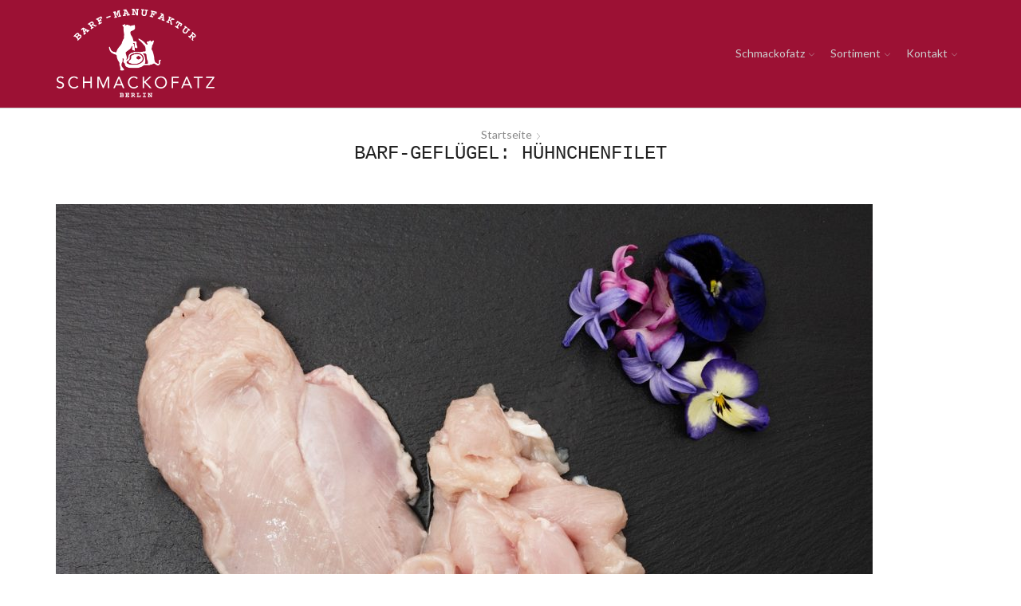

--- FILE ---
content_type: text/html; charset=UTF-8
request_url: https://schmackofatz-berlin.de/sortiment/barf-gefluegel/attachment/huhn-filet-barf/
body_size: 16403
content:

<!DOCTYPE html>
<html lang="de" >
<head>
	<meta charset="UTF-8" />
	<meta name="viewport" content="width=device-width, initial-scale=1.0"/>
	<meta name='robots' content='index, follow, max-image-preview:large, max-snippet:-1, max-video-preview:-1' />

	<!-- This site is optimized with the Yoast SEO plugin v26.6 - https://yoast.com/wordpress/plugins/seo/ -->
	<title>BARF-Geflügel: Hühnchenfilet - BARF-Manufaktur Schmackofatz Berlin</title>
	<link rel="canonical" href="https://schmackofatz-berlin.de/sortiment/barf-gefluegel/attachment/huhn-filet-barf/" />
	<script type="application/ld+json" class="yoast-schema-graph">{"@context":"https://schema.org","@graph":[{"@type":"WebPage","@id":"https://schmackofatz-berlin.de/sortiment/barf-gefluegel/attachment/huhn-filet-barf/","url":"https://schmackofatz-berlin.de/sortiment/barf-gefluegel/attachment/huhn-filet-barf/","name":"BARF-Geflügel: Hühnchenfilet - BARF-Manufaktur Schmackofatz Berlin","isPartOf":{"@id":"https://schmackofatz-berlin.de/#website"},"primaryImageOfPage":{"@id":"https://schmackofatz-berlin.de/sortiment/barf-gefluegel/attachment/huhn-filet-barf/#primaryimage"},"image":{"@id":"https://schmackofatz-berlin.de/sortiment/barf-gefluegel/attachment/huhn-filet-barf/#primaryimage"},"thumbnailUrl":"https://schmackofatz-berlin.de/wp-content/uploads/huhn-filet-barf.jpg","datePublished":"2017-03-23T14:33:31+00:00","dateModified":"2017-11-07T11:51:01+00:00","breadcrumb":{"@id":"https://schmackofatz-berlin.de/sortiment/barf-gefluegel/attachment/huhn-filet-barf/#breadcrumb"},"inLanguage":"de","potentialAction":[{"@type":"ReadAction","target":["https://schmackofatz-berlin.de/sortiment/barf-gefluegel/attachment/huhn-filet-barf/"]}]},{"@type":"ImageObject","inLanguage":"de","@id":"https://schmackofatz-berlin.de/sortiment/barf-gefluegel/attachment/huhn-filet-barf/#primaryimage","url":"https://schmackofatz-berlin.de/wp-content/uploads/huhn-filet-barf.jpg","contentUrl":"https://schmackofatz-berlin.de/wp-content/uploads/huhn-filet-barf.jpg","width":1024,"height":682},{"@type":"BreadcrumbList","@id":"https://schmackofatz-berlin.de/sortiment/barf-gefluegel/attachment/huhn-filet-barf/#breadcrumb","itemListElement":[{"@type":"ListItem","position":1,"name":"Home","item":"https://schmackofatz-berlin.de/"},{"@type":"ListItem","position":2,"name":"Sortiment","item":"https://schmackofatz-berlin.de/sortiment/"},{"@type":"ListItem","position":3,"name":"Geflügel","item":"https://schmackofatz-berlin.de/sortiment/barf-gefluegel/"},{"@type":"ListItem","position":4,"name":"BARF-Geflügel: Hühnchenfilet"}]},{"@type":"WebSite","@id":"https://schmackofatz-berlin.de/#website","url":"https://schmackofatz-berlin.de/","name":"BARF-Manufaktur Schmackofatz Berlin","description":"","potentialAction":[{"@type":"SearchAction","target":{"@type":"EntryPoint","urlTemplate":"https://schmackofatz-berlin.de/?s={search_term_string}"},"query-input":{"@type":"PropertyValueSpecification","valueRequired":true,"valueName":"search_term_string"}}],"inLanguage":"de"}]}</script>
	<!-- / Yoast SEO plugin. -->


<link rel="alternate" type="application/rss+xml" title="BARF-Manufaktur Schmackofatz Berlin &raquo; Feed" href="https://schmackofatz-berlin.de/feed/" />
<link rel="alternate" type="application/rss+xml" title="BARF-Manufaktur Schmackofatz Berlin &raquo; Kommentar-Feed" href="https://schmackofatz-berlin.de/comments/feed/" />
<style id='wp-img-auto-sizes-contain-inline-css' type='text/css'>
img:is([sizes=auto i],[sizes^="auto," i]){contain-intrinsic-size:3000px 1500px}
/*# sourceURL=wp-img-auto-sizes-contain-inline-css */
</style>
<style id='classic-theme-styles-inline-css' type='text/css'>
/*! This file is auto-generated */
.wp-block-button__link{color:#fff;background-color:#32373c;border-radius:9999px;box-shadow:none;text-decoration:none;padding:calc(.667em + 2px) calc(1.333em + 2px);font-size:1.125em}.wp-block-file__button{background:#32373c;color:#fff;text-decoration:none}
/*# sourceURL=/wp-includes/css/classic-themes.min.css */
</style>
<link rel='stylesheet' id='cmplz-general-css' href='https://schmackofatz-berlin.de/wp-content/plugins/complianz-gdpr/assets/css/cookieblocker.min.css' type='text/css' media='all' />
<link rel='stylesheet' id='etheme-parent-style-css' href='https://schmackofatz-berlin.de/wp-content/themes/xstore/xstore.min.css' type='text/css' media='all' />
<link rel='stylesheet' id='child-style-css' href='https://schmackofatz-berlin.de/wp-content/themes/xstore-child/style.css' type='text/css' media='all' />
<link rel='stylesheet' id='etheme-fa-css' href='https://schmackofatz-berlin.de/wp-content/themes/xstore/css/fontawesome/4.7.0/font-awesome.min.css' type='text/css' media='all' />
<link rel='stylesheet' id='etheme-wpb-style-css' href='https://schmackofatz-berlin.de/wp-content/themes/xstore/css/wpb.min.css' type='text/css' media='all' />
<link rel='stylesheet' id='js_composer_front-css' href='https://schmackofatz-berlin.de/wp-content/plugins/js_composer/assets/css/js_composer.min.css' type='text/css' media='all' />
<link rel='stylesheet' id='etheme-breadcrumbs-css' href='https://schmackofatz-berlin.de/wp-content/themes/xstore/css/modules/breadcrumbs.min.css' type='text/css' media='all' />
<link rel='stylesheet' id='etheme-back-top-css' href='https://schmackofatz-berlin.de/wp-content/themes/xstore/css/modules/back-top.min.css' type='text/css' media='all' />
<link rel='stylesheet' id='etheme-mobile-panel-css' href='https://schmackofatz-berlin.de/wp-content/themes/xstore/css/modules/layout/mobile-panel.min.css' type='text/css' media='all' />
<link rel='stylesheet' id='etheme-blog-global-css' href='https://schmackofatz-berlin.de/wp-content/themes/xstore/css/modules/blog/blog-global.min.css' type='text/css' media='all' />
<link rel='stylesheet' id='etheme-post-global-css' href='https://schmackofatz-berlin.de/wp-content/themes/xstore/css/modules/blog/types/global.min.css' type='text/css' media='all' />
<link rel='stylesheet' id='etheme-single-post-global-css' href='https://schmackofatz-berlin.de/wp-content/themes/xstore/css/modules/blog/single-post/single-global.min.css' type='text/css' media='all' />
<link rel='stylesheet' id='etheme-single-post-meta-css' href='https://schmackofatz-berlin.de/wp-content/themes/xstore/css/modules/blog/single-post/meta.min.css' type='text/css' media='all' />
<link rel='stylesheet' id='etheme-star-rating-css' href='https://schmackofatz-berlin.de/wp-content/themes/xstore/css/modules/star-rating.min.css' type='text/css' media='all' />
<link rel='stylesheet' id='etheme-comments-css' href='https://schmackofatz-berlin.de/wp-content/themes/xstore/css/modules/comments.min.css' type='text/css' media='all' />
<style id='xstore-icons-font-inline-css' type='text/css'>
@font-face {
				  font-family: 'xstore-icons';
				  src:
				    url('https://schmackofatz-berlin.de/wp-content/themes/xstore/fonts/xstore-icons-light.ttf') format('truetype'),
				    url('https://schmackofatz-berlin.de/wp-content/themes/xstore/fonts/xstore-icons-light.woff2') format('woff2'),
				    url('https://schmackofatz-berlin.de/wp-content/themes/xstore/fonts/xstore-icons-light.woff') format('woff'),
				    url('https://schmackofatz-berlin.de/wp-content/themes/xstore/fonts/xstore-icons-light.svg#xstore-icons') format('svg');
				  font-weight: normal;
				  font-style: normal;
				  font-display: swap;
				}
/*# sourceURL=xstore-icons-font-inline-css */
</style>
<link rel='stylesheet' id='etheme-header-menu-css' href='https://schmackofatz-berlin.de/wp-content/themes/xstore/css/modules/layout/header/parts/menu.min.css' type='text/css' media='all' />
<link rel='stylesheet' id='xstore-kirki-styles-css' href='https://schmackofatz-berlin.de/wp-content/uploads/xstore/kirki-styles.css' type='text/css' media='all' />
<script type="text/javascript" src="https://schmackofatz-berlin.de/wp-includes/js/jquery/jquery.min.js" id="jquery-core-js"></script>
<script type="text/javascript" src="https://schmackofatz-berlin.de/wp-includes/js/jquery/jquery-migrate.min.js" id="jquery-migrate-js"></script>
<script></script><link rel="https://api.w.org/" href="https://schmackofatz-berlin.de/wp-json/" /><link rel="alternate" title="JSON" type="application/json" href="https://schmackofatz-berlin.de/wp-json/wp/v2/media/1380" /><link rel="EditURI" type="application/rsd+xml" title="RSD" href="https://schmackofatz-berlin.de/xmlrpc.php?rsd" />
<meta name="generator" content="WordPress 6.9" />
<link rel='shortlink' href='https://schmackofatz-berlin.de/?p=1380' />
			<style>.cmplz-hidden {
					display: none !important;
				}</style>			<link rel="prefetch" as="font" href="https://schmackofatz-berlin.de/wp-content/themes/xstore/fonts/xstore-icons-light.woff?v=9.6.4" type="font/woff">
					<link rel="prefetch" as="font" href="https://schmackofatz-berlin.de/wp-content/themes/xstore/fonts/xstore-icons-light.woff2?v=9.6.4" type="font/woff2">
		<meta name="generator" content="Powered by WPBakery Page Builder - drag and drop page builder for WordPress."/>
<style id="kirki-inline-styles"></style><style type="text/css" class="et_custom-css">.page-heading{margin-bottom:25px}.swiper-container.thumbnails li.thumbnail-item{opacity:0;height:0}.swiper-container.thumbnails.second-initialized li.thumbnail-item{opacity:1;height:auto}.cmplz-cookiebanner button.cmplz-btn{text-transform:uppercase}.woocommerce-store-notice:before{content:"\e900";font-family:xstore-icons!important;color:#fff;font-weight:400;font-size:16px;margin-right:10px}.woocommerce-store-notice{background-color:#000;color:#fff;font-size:14px}.woocommerce-store-notice__dismiss-link:before{content:'\e90a';color:#fff;font-family:xstore-icons!important;font-weight:400;font-size:16px;margin-left:10px}.woocommerce-store-notice__dismiss-link{font-size:1px;color:#000}.my-margin-top{margin:25% auto;position:relative;height:114px;width:200px}.my-popup-no-bottom-margin{margin-bottom:0}.my-popup-table{width:100%}.my-popup-table th{background:#fff!important;color:#9c1134!important;padding:10px!important;border-right:1px solid red!important}@media (max-width:480px){.my-margin-top{margin:25% auto;position:relative;height:114px;width:200px}}.page-heading,.breadcrumb-trail{margin-bottom:var(--page-heading-margin-bottom,25px)}.breadcrumb-trail .page-heading{background-color:transparent}@media only screen and (max-width:1230px){.swiper-custom-left,.middle-inside .swiper-entry .swiper-button-prev,.middle-inside.swiper-entry .swiper-button-prev{left:-15px}.swiper-custom-right,.middle-inside .swiper-entry .swiper-button-next,.middle-inside.swiper-entry .swiper-button-next{right:-15px}.middle-inbox .swiper-entry .swiper-button-prev,.middle-inbox.swiper-entry .swiper-button-prev{left:8px}.middle-inbox .swiper-entry .swiper-button-next,.middle-inbox.swiper-entry .swiper-button-next{right:8px}.swiper-entry:hover .swiper-custom-left,.middle-inside .swiper-entry:hover .swiper-button-prev,.middle-inside.swiper-entry:hover .swiper-button-prev{left:-5px}.swiper-entry:hover .swiper-custom-right,.middle-inside .swiper-entry:hover .swiper-button-next,.middle-inside.swiper-entry:hover .swiper-button-next{right:-5px}.middle-inbox .swiper-entry:hover .swiper-button-prev,.middle-inbox.swiper-entry:hover .swiper-button-prev{left:5px}.middle-inbox .swiper-entry:hover .swiper-button-next,.middle-inbox.swiper-entry:hover .swiper-button-next{right:5px}}@media only screen and (max-width:992px){.header-wrapper,.site-header-vertical{display:none}}@media only screen and (min-width:993px){.mobile-header-wrapper{display:none}}.swiper-container{width:auto}.content-product .product-content-image img,.category-grid img,.categoriesCarousel .category-grid img{width:100%}.etheme-elementor-slider:not(.swiper-container-initialized,.swiper-initialized) .swiper-slide{max-width:calc(100% / var(--slides-per-view,4))}.etheme-elementor-slider[data-animation]:not(.swiper-container-initialized,.swiper-initialized,[data-animation=slide],[data-animation=coverflow]) .swiper-slide{max-width:100%}body:not([data-elementor-device-mode]) .etheme-elementor-off-canvas__container{transition:none;opacity:0;visibility:hidden;position:fixed}</style><noscript><style> .wpb_animate_when_almost_visible { opacity: 1; }</style></noscript><style type="text/css" data-type="et_vc_shortcodes-custom-css">@media only screen and (max-width: 1199px) and (min-width: 769px) { div.et-md-no-bg { background-image: none !important; } }@media only screen and (max-width: 768px) and (min-width: 480px) { div.et-sm-no-bg { background-image: none !important; } }@media only screen and (max-width: 480px) {div.et-xs-no-bg { background-image: none !important; }}</style><style id='global-styles-inline-css' type='text/css'>
:root{--wp--preset--aspect-ratio--square: 1;--wp--preset--aspect-ratio--4-3: 4/3;--wp--preset--aspect-ratio--3-4: 3/4;--wp--preset--aspect-ratio--3-2: 3/2;--wp--preset--aspect-ratio--2-3: 2/3;--wp--preset--aspect-ratio--16-9: 16/9;--wp--preset--aspect-ratio--9-16: 9/16;--wp--preset--color--black: #000000;--wp--preset--color--cyan-bluish-gray: #abb8c3;--wp--preset--color--white: #ffffff;--wp--preset--color--pale-pink: #f78da7;--wp--preset--color--vivid-red: #cf2e2e;--wp--preset--color--luminous-vivid-orange: #ff6900;--wp--preset--color--luminous-vivid-amber: #fcb900;--wp--preset--color--light-green-cyan: #7bdcb5;--wp--preset--color--vivid-green-cyan: #00d084;--wp--preset--color--pale-cyan-blue: #8ed1fc;--wp--preset--color--vivid-cyan-blue: #0693e3;--wp--preset--color--vivid-purple: #9b51e0;--wp--preset--gradient--vivid-cyan-blue-to-vivid-purple: linear-gradient(135deg,rgb(6,147,227) 0%,rgb(155,81,224) 100%);--wp--preset--gradient--light-green-cyan-to-vivid-green-cyan: linear-gradient(135deg,rgb(122,220,180) 0%,rgb(0,208,130) 100%);--wp--preset--gradient--luminous-vivid-amber-to-luminous-vivid-orange: linear-gradient(135deg,rgb(252,185,0) 0%,rgb(255,105,0) 100%);--wp--preset--gradient--luminous-vivid-orange-to-vivid-red: linear-gradient(135deg,rgb(255,105,0) 0%,rgb(207,46,46) 100%);--wp--preset--gradient--very-light-gray-to-cyan-bluish-gray: linear-gradient(135deg,rgb(238,238,238) 0%,rgb(169,184,195) 100%);--wp--preset--gradient--cool-to-warm-spectrum: linear-gradient(135deg,rgb(74,234,220) 0%,rgb(151,120,209) 20%,rgb(207,42,186) 40%,rgb(238,44,130) 60%,rgb(251,105,98) 80%,rgb(254,248,76) 100%);--wp--preset--gradient--blush-light-purple: linear-gradient(135deg,rgb(255,206,236) 0%,rgb(152,150,240) 100%);--wp--preset--gradient--blush-bordeaux: linear-gradient(135deg,rgb(254,205,165) 0%,rgb(254,45,45) 50%,rgb(107,0,62) 100%);--wp--preset--gradient--luminous-dusk: linear-gradient(135deg,rgb(255,203,112) 0%,rgb(199,81,192) 50%,rgb(65,88,208) 100%);--wp--preset--gradient--pale-ocean: linear-gradient(135deg,rgb(255,245,203) 0%,rgb(182,227,212) 50%,rgb(51,167,181) 100%);--wp--preset--gradient--electric-grass: linear-gradient(135deg,rgb(202,248,128) 0%,rgb(113,206,126) 100%);--wp--preset--gradient--midnight: linear-gradient(135deg,rgb(2,3,129) 0%,rgb(40,116,252) 100%);--wp--preset--font-size--small: 13px;--wp--preset--font-size--medium: 20px;--wp--preset--font-size--large: 36px;--wp--preset--font-size--x-large: 42px;--wp--preset--spacing--20: 0.44rem;--wp--preset--spacing--30: 0.67rem;--wp--preset--spacing--40: 1rem;--wp--preset--spacing--50: 1.5rem;--wp--preset--spacing--60: 2.25rem;--wp--preset--spacing--70: 3.38rem;--wp--preset--spacing--80: 5.06rem;--wp--preset--shadow--natural: 6px 6px 9px rgba(0, 0, 0, 0.2);--wp--preset--shadow--deep: 12px 12px 50px rgba(0, 0, 0, 0.4);--wp--preset--shadow--sharp: 6px 6px 0px rgba(0, 0, 0, 0.2);--wp--preset--shadow--outlined: 6px 6px 0px -3px rgb(255, 255, 255), 6px 6px rgb(0, 0, 0);--wp--preset--shadow--crisp: 6px 6px 0px rgb(0, 0, 0);}:where(.is-layout-flex){gap: 0.5em;}:where(.is-layout-grid){gap: 0.5em;}body .is-layout-flex{display: flex;}.is-layout-flex{flex-wrap: wrap;align-items: center;}.is-layout-flex > :is(*, div){margin: 0;}body .is-layout-grid{display: grid;}.is-layout-grid > :is(*, div){margin: 0;}:where(.wp-block-columns.is-layout-flex){gap: 2em;}:where(.wp-block-columns.is-layout-grid){gap: 2em;}:where(.wp-block-post-template.is-layout-flex){gap: 1.25em;}:where(.wp-block-post-template.is-layout-grid){gap: 1.25em;}.has-black-color{color: var(--wp--preset--color--black) !important;}.has-cyan-bluish-gray-color{color: var(--wp--preset--color--cyan-bluish-gray) !important;}.has-white-color{color: var(--wp--preset--color--white) !important;}.has-pale-pink-color{color: var(--wp--preset--color--pale-pink) !important;}.has-vivid-red-color{color: var(--wp--preset--color--vivid-red) !important;}.has-luminous-vivid-orange-color{color: var(--wp--preset--color--luminous-vivid-orange) !important;}.has-luminous-vivid-amber-color{color: var(--wp--preset--color--luminous-vivid-amber) !important;}.has-light-green-cyan-color{color: var(--wp--preset--color--light-green-cyan) !important;}.has-vivid-green-cyan-color{color: var(--wp--preset--color--vivid-green-cyan) !important;}.has-pale-cyan-blue-color{color: var(--wp--preset--color--pale-cyan-blue) !important;}.has-vivid-cyan-blue-color{color: var(--wp--preset--color--vivid-cyan-blue) !important;}.has-vivid-purple-color{color: var(--wp--preset--color--vivid-purple) !important;}.has-black-background-color{background-color: var(--wp--preset--color--black) !important;}.has-cyan-bluish-gray-background-color{background-color: var(--wp--preset--color--cyan-bluish-gray) !important;}.has-white-background-color{background-color: var(--wp--preset--color--white) !important;}.has-pale-pink-background-color{background-color: var(--wp--preset--color--pale-pink) !important;}.has-vivid-red-background-color{background-color: var(--wp--preset--color--vivid-red) !important;}.has-luminous-vivid-orange-background-color{background-color: var(--wp--preset--color--luminous-vivid-orange) !important;}.has-luminous-vivid-amber-background-color{background-color: var(--wp--preset--color--luminous-vivid-amber) !important;}.has-light-green-cyan-background-color{background-color: var(--wp--preset--color--light-green-cyan) !important;}.has-vivid-green-cyan-background-color{background-color: var(--wp--preset--color--vivid-green-cyan) !important;}.has-pale-cyan-blue-background-color{background-color: var(--wp--preset--color--pale-cyan-blue) !important;}.has-vivid-cyan-blue-background-color{background-color: var(--wp--preset--color--vivid-cyan-blue) !important;}.has-vivid-purple-background-color{background-color: var(--wp--preset--color--vivid-purple) !important;}.has-black-border-color{border-color: var(--wp--preset--color--black) !important;}.has-cyan-bluish-gray-border-color{border-color: var(--wp--preset--color--cyan-bluish-gray) !important;}.has-white-border-color{border-color: var(--wp--preset--color--white) !important;}.has-pale-pink-border-color{border-color: var(--wp--preset--color--pale-pink) !important;}.has-vivid-red-border-color{border-color: var(--wp--preset--color--vivid-red) !important;}.has-luminous-vivid-orange-border-color{border-color: var(--wp--preset--color--luminous-vivid-orange) !important;}.has-luminous-vivid-amber-border-color{border-color: var(--wp--preset--color--luminous-vivid-amber) !important;}.has-light-green-cyan-border-color{border-color: var(--wp--preset--color--light-green-cyan) !important;}.has-vivid-green-cyan-border-color{border-color: var(--wp--preset--color--vivid-green-cyan) !important;}.has-pale-cyan-blue-border-color{border-color: var(--wp--preset--color--pale-cyan-blue) !important;}.has-vivid-cyan-blue-border-color{border-color: var(--wp--preset--color--vivid-cyan-blue) !important;}.has-vivid-purple-border-color{border-color: var(--wp--preset--color--vivid-purple) !important;}.has-vivid-cyan-blue-to-vivid-purple-gradient-background{background: var(--wp--preset--gradient--vivid-cyan-blue-to-vivid-purple) !important;}.has-light-green-cyan-to-vivid-green-cyan-gradient-background{background: var(--wp--preset--gradient--light-green-cyan-to-vivid-green-cyan) !important;}.has-luminous-vivid-amber-to-luminous-vivid-orange-gradient-background{background: var(--wp--preset--gradient--luminous-vivid-amber-to-luminous-vivid-orange) !important;}.has-luminous-vivid-orange-to-vivid-red-gradient-background{background: var(--wp--preset--gradient--luminous-vivid-orange-to-vivid-red) !important;}.has-very-light-gray-to-cyan-bluish-gray-gradient-background{background: var(--wp--preset--gradient--very-light-gray-to-cyan-bluish-gray) !important;}.has-cool-to-warm-spectrum-gradient-background{background: var(--wp--preset--gradient--cool-to-warm-spectrum) !important;}.has-blush-light-purple-gradient-background{background: var(--wp--preset--gradient--blush-light-purple) !important;}.has-blush-bordeaux-gradient-background{background: var(--wp--preset--gradient--blush-bordeaux) !important;}.has-luminous-dusk-gradient-background{background: var(--wp--preset--gradient--luminous-dusk) !important;}.has-pale-ocean-gradient-background{background: var(--wp--preset--gradient--pale-ocean) !important;}.has-electric-grass-gradient-background{background: var(--wp--preset--gradient--electric-grass) !important;}.has-midnight-gradient-background{background: var(--wp--preset--gradient--midnight) !important;}.has-small-font-size{font-size: var(--wp--preset--font-size--small) !important;}.has-medium-font-size{font-size: var(--wp--preset--font-size--medium) !important;}.has-large-font-size{font-size: var(--wp--preset--font-size--large) !important;}.has-x-large-font-size{font-size: var(--wp--preset--font-size--x-large) !important;}
/*# sourceURL=global-styles-inline-css */
</style>
<link rel='stylesheet' id='etheme-header-search-css' href='https://schmackofatz-berlin.de/wp-content/themes/xstore/css/modules/layout/header/parts/search.min.css' type='text/css' media='all' />
<link rel='stylesheet' id='etheme-ajax-search-css' href='https://schmackofatz-berlin.de/wp-content/themes/xstore/css/modules/layout/header/parts/ajax-search.min.css' type='text/css' media='all' />
<link rel='stylesheet' id='etheme-off-canvas-css' href='https://schmackofatz-berlin.de/wp-content/themes/xstore/css/modules/layout/off-canvas.min.css' type='text/css' media='all' />
<link rel='stylesheet' id='etheme-header-mobile-menu-css' href='https://schmackofatz-berlin.de/wp-content/themes/xstore/css/modules/layout/header/parts/mobile-menu.min.css' type='text/css' media='all' />
<link rel='stylesheet' id='etheme-toggles-by-arrow-css' href='https://schmackofatz-berlin.de/wp-content/themes/xstore/css/modules/layout/toggles-by-arrow.min.css' type='text/css' media='all' />
<style id='xstore-inline-css-inline-css' type='text/css'>
.menu-item-50 .nav-sublist-dropdown { background-image: url(https://schmackofatz-berlin.de/wp-content/uploads/huhn-filet-barf.jpg);}
.menu-item-1044 .nav-sublist-dropdown { background-image: url(https://schmackofatz-berlin.de/wp-content/uploads/huhn-filet-barf.jpg);}
.menu-item-1574 .nav-sublist-dropdown { background-image: url(https://schmackofatz-berlin.de/wp-content/uploads/huhn-filet-barf.jpg);}
.menu-item-591 .nav-sublist-dropdown { background-image: url(https://schmackofatz-berlin.de/wp-content/uploads/huhn-filet-barf.jpg);}
.menu-item-594 .nav-sublist-dropdown { background-image: url(https://schmackofatz-berlin.de/wp-content/uploads/huhn-filet-barf.jpg);}
.menu-item-589 .nav-sublist-dropdown { background-image: url(https://schmackofatz-berlin.de/wp-content/uploads/huhn-filet-barf.jpg);}
.menu-item-588 .nav-sublist-dropdown { background-image: url(https://schmackofatz-berlin.de/wp-content/uploads/huhn-filet-barf.jpg);}
.menu-item-587 .nav-sublist-dropdown { background-image: url(https://schmackofatz-berlin.de/wp-content/uploads/huhn-filet-barf.jpg);}
.menu-item-1996 .nav-sublist-dropdown { background-image: url(https://schmackofatz-berlin.de/wp-content/uploads/huhn-filet-barf.jpg);}
.menu-item-902 .nav-sublist-dropdown { background-image: url(https://schmackofatz-berlin.de/wp-content/uploads/huhn-filet-barf.jpg);}
.menu-item-4719 .nav-sublist-dropdown { background-image: url(https://schmackofatz-berlin.de/wp-content/uploads/huhn-filet-barf.jpg);}
.menu-item-42 .nav-sublist-dropdown { background-image: url(https://schmackofatz-berlin.de/wp-content/uploads/huhn-filet-barf.jpg);}
.menu-item-4791 .nav-sublist-dropdown { background-image: url(https://schmackofatz-berlin.de/wp-content/uploads/huhn-filet-barf.jpg);}
.menu-item-4789 .nav-sublist-dropdown { background-image: url(https://schmackofatz-berlin.de/wp-content/uploads/huhn-filet-barf.jpg);}
.menu-item-4790 .nav-sublist-dropdown { background-image: url(https://schmackofatz-berlin.de/wp-content/uploads/huhn-filet-barf.jpg);}
.menu-item-50 .nav-sublist-dropdown { background-image: url(https://schmackofatz-berlin.de/wp-content/uploads/huhn-filet-barf.jpg);}
.menu-item-1044 .nav-sublist-dropdown { background-image: url(https://schmackofatz-berlin.de/wp-content/uploads/huhn-filet-barf.jpg);}
.menu-item-1574 .nav-sublist-dropdown { background-image: url(https://schmackofatz-berlin.de/wp-content/uploads/huhn-filet-barf.jpg);}
.menu-item-591 .nav-sublist-dropdown { background-image: url(https://schmackofatz-berlin.de/wp-content/uploads/huhn-filet-barf.jpg);}
.menu-item-594 .nav-sublist-dropdown { background-image: url(https://schmackofatz-berlin.de/wp-content/uploads/huhn-filet-barf.jpg);}
.menu-item-589 .nav-sublist-dropdown { background-image: url(https://schmackofatz-berlin.de/wp-content/uploads/huhn-filet-barf.jpg);}
.menu-item-588 .nav-sublist-dropdown { background-image: url(https://schmackofatz-berlin.de/wp-content/uploads/huhn-filet-barf.jpg);}
.menu-item-587 .nav-sublist-dropdown { background-image: url(https://schmackofatz-berlin.de/wp-content/uploads/huhn-filet-barf.jpg);}
.menu-item-1996 .nav-sublist-dropdown { background-image: url(https://schmackofatz-berlin.de/wp-content/uploads/huhn-filet-barf.jpg);}
.menu-item-902 .nav-sublist-dropdown { background-image: url(https://schmackofatz-berlin.de/wp-content/uploads/huhn-filet-barf.jpg);}
.menu-item-4719 .nav-sublist-dropdown { background-image: url(https://schmackofatz-berlin.de/wp-content/uploads/huhn-filet-barf.jpg);}
.menu-item-42 .nav-sublist-dropdown { background-image: url(https://schmackofatz-berlin.de/wp-content/uploads/huhn-filet-barf.jpg);}
.menu-item-4791 .nav-sublist-dropdown { background-image: url(https://schmackofatz-berlin.de/wp-content/uploads/huhn-filet-barf.jpg);}
.menu-item-4789 .nav-sublist-dropdown { background-image: url(https://schmackofatz-berlin.de/wp-content/uploads/huhn-filet-barf.jpg);}
.menu-item-4790 .nav-sublist-dropdown { background-image: url(https://schmackofatz-berlin.de/wp-content/uploads/huhn-filet-barf.jpg);}
/*# sourceURL=xstore-inline-css-inline-css */
</style>
<style id='xstore-inline-tablet-css-inline-css' type='text/css'>
@media only screen and (max-width: 992px) {
}
/*# sourceURL=xstore-inline-tablet-css-inline-css */
</style>
<style id='xstore-inline-mobile-css-inline-css' type='text/css'>
@media only screen and (max-width: 767px) {
}
/*# sourceURL=xstore-inline-mobile-css-inline-css */
</style>
</head>
<body data-cmplz=1 class="attachment wp-singular attachment-template-default single single-attachment postid-1380 attachmentid-1380 attachment-jpeg wp-theme-xstore wp-child-theme-xstore-child et_b_dt_header-not-overlap et_b_mob_header-not-overlap breadcrumbs-type-default wide et-preloader-off et-catalog-off  global-post-template-default wpb-js-composer js-comp-ver-8.7.2 vc_responsive" data-mode="light">



<div class="template-container">

		<div class="template-content">
		<div class="page-wrapper">
			<header id="header" class="site-header sticky"  data-type="smart"><div class="header-wrapper">

<div class="header-main-wrapper sticky">
	<div class="header-main" data-title="Header main">
		<div class="et-row-container et-container">
			<div class="et-wrap-columns flex align-items-center">		
				
		
        <div class="et_column et_col-xs-4 et_col-xs-offset-0">
			

    <div class="et_element et_b_header-logo align-start mob-align-center et_element-top-level" >
        <a href="https://schmackofatz-berlin.de">
            <span><img width="200" height="114" src="https://schmackofatz-berlin.de/wp-content/uploads/barf-manufaktur-berlin.png" class="et_b_header-logo-img" alt="" srcset="https://schmackofatz-berlin.de/wp-content/uploads/barf-manufaktur-berlin-retina.png " 2x decoding="async" /></span><span class="fixed"><img width="120" height="69" src="https://schmackofatz-berlin.de/wp-content/uploads/barf-manufaktur-berlin-sticky.png" class="et_b_header-logo-img" alt="" decoding="async" srcset="https://schmackofatz-berlin.de/wp-content/uploads/barf-manufaktur-berlin-sticky.png 120w, https://schmackofatz-berlin.de/wp-content/uploads/barf-manufaktur-berlin-sticky-1x1.png 1w, https://schmackofatz-berlin.de/wp-content/uploads/barf-manufaktur-berlin-sticky-10x6.png 10w" sizes="(max-width: 120px) 100vw, 120px" /></span>            
        </a>
    </div>

        </div>
			
				
		
        <div class="et_column et_col-xs-5 et_col-xs-offset-3 pos-static">
			

<style>                .connect-block-element-X4XhA {
                    --connect-block-space: 5px;
                    margin: 0 -5px;
                }
                .et_element.connect-block-element-X4XhA > div,
                .et_element.connect-block-element-X4XhA > form.cart,
                .et_element.connect-block-element-X4XhA > .price {
                    margin: 0 5px;
                }
                                    .et_element.connect-block-element-X4XhA > .et_b_header-widget > div, 
                    .et_element.connect-block-element-X4XhA > .et_b_header-widget > ul {
                        margin-left: 5px;
                        margin-right: 5px;
                    }
                    .et_element.connect-block-element-X4XhA .widget_nav_menu .menu > li > a {
                        margin: 0 5px                    }
/*                    .et_element.connect-block-element-X4XhA .widget_nav_menu .menu .menu-item-has-children > a:after {
                        right: 5px;
                    }*/
                </style><div class="et_element et_connect-block flex flex-row connect-block-element-X4XhA align-items-center justify-content-end">

<div class="et_element et_b_header-menu header-main-menu flex align-items-center menu-items-underline  justify-content-end et_element-top-level" >
	<div class="menu-main-container"><ul id="menu-schmacko-prem" class="menu"><li id="menu-item-50" class="menu-item menu-item-type-post_type menu-item-object-page menu-item-home menu-item-has-children menu-parent-item menu-item-50 item-level-0 item-design-dropdown"><a title="Startseite BARF-Manufaktur Schmackofatz Berlin" href="https://schmackofatz-berlin.de/" class="item-link">Schmackofatz<svg class="arrow " xmlns="http://www.w3.org/2000/svg" width="0.5em" height="0.5em" viewBox="0 0 24 24"><path d="M23.784 6.072c-0.264-0.264-0.672-0.264-0.984 0l-10.8 10.416-10.8-10.416c-0.264-0.264-0.672-0.264-0.984 0-0.144 0.12-0.216 0.312-0.216 0.48 0 0.192 0.072 0.36 0.192 0.504l11.28 10.896c0.096 0.096 0.24 0.192 0.48 0.192 0.144 0 0.288-0.048 0.432-0.144l0.024-0.024 11.304-10.92c0.144-0.12 0.24-0.312 0.24-0.504 0.024-0.168-0.048-0.36-0.168-0.48z"></path></svg></a>
<div class="nav-sublist-dropdown"><div class="container">

<ul>
	<li id="menu-item-1044" class="menu-item menu-item-type-post_type menu-item-object-page menu-item-1044 item-level-1"><a title="Impressionen aus der BARF-Manufaktur Berlin" href="https://schmackofatz-berlin.de/laden/" class="item-link type-img position-">Laden</a></li>
</ul>

</div></div><!-- .nav-sublist-dropdown -->
</li>
<li id="menu-item-1574" class="menu-item menu-item-type-post_type menu-item-object-page menu-item-has-children menu-parent-item menu-item-1574 item-level-0 item-design-dropdown"><a title="unser BARF-Sortiment von Rind bis zu Trockenkaurtikeln" href="https://schmackofatz-berlin.de/sortiment/" class="item-link">Sortiment<svg class="arrow " xmlns="http://www.w3.org/2000/svg" width="0.5em" height="0.5em" viewBox="0 0 24 24"><path d="M23.784 6.072c-0.264-0.264-0.672-0.264-0.984 0l-10.8 10.416-10.8-10.416c-0.264-0.264-0.672-0.264-0.984 0-0.144 0.12-0.216 0.312-0.216 0.48 0 0.192 0.072 0.36 0.192 0.504l11.28 10.896c0.096 0.096 0.24 0.192 0.48 0.192 0.144 0 0.288-0.048 0.432-0.144l0.024-0.024 11.304-10.92c0.144-0.12 0.24-0.312 0.24-0.504 0.024-0.168-0.048-0.36-0.168-0.48z"></path></svg></a>
<div class="nav-sublist-dropdown"><div class="container">

<ul>
	<li id="menu-item-591" class="menu-item menu-item-type-post_type menu-item-object-page menu-item-591 item-level-1"><a title="Roh- und Frischfleisch vom Rind" href="https://schmackofatz-berlin.de/sortiment/barf-rindfleisch/" class="item-link type-img position-">Rind</a></li>
	<li id="menu-item-594" class="menu-item menu-item-type-post_type menu-item-object-page menu-item-594 item-level-1"><a title="Hühnchen, Pute, &#8230; " href="https://schmackofatz-berlin.de/sortiment/barf-gefluegel/" class="item-link type-img position-">Geflügel</a></li>
	<li id="menu-item-589" class="menu-item menu-item-type-post_type menu-item-object-page menu-item-589 item-level-1"><a title="Lammfleisch für gesunde BARF-Ernährung" href="https://schmackofatz-berlin.de/sortiment/barf-lammfleisch/" class="item-link type-img position-">Lamm</a></li>
	<li id="menu-item-588" class="menu-item menu-item-type-post_type menu-item-object-page menu-item-588 item-level-1"><a title="BARF-Nahrung aus dem Wald" href="https://schmackofatz-berlin.de/sortiment/barf-wild/" class="item-link type-img position-">Wild</a></li>
	<li id="menu-item-587" class="menu-item menu-item-type-post_type menu-item-object-page menu-item-587 item-level-1"><a title="Pferdefleisch an der BARF-Frischetheke" href="https://schmackofatz-berlin.de/sortiment/barf-pferdefleisch/" class="item-link type-img position-">Pferd</a></li>
	<li id="menu-item-1996" class="menu-item menu-item-type-post_type menu-item-object-page menu-item-1996 item-level-1"><a title="BARF-Mixe &#8211; Rind-, Lamm-, Gemüse- oder Katzen-Mix" href="https://schmackofatz-berlin.de/sortiment/barf-mixe/" class="item-link type-img position-">Mixe</a></li>
	<li id="menu-item-902" class="menu-item menu-item-type-post_type menu-item-object-page menu-item-902 item-level-1"><a title="Gefrorenes direkt aus der BARF-Kühltruhe" href="https://schmackofatz-berlin.de/sortiment/tiefkuehl-barf/" class="item-link type-img position-">TK</a></li>
	<li id="menu-item-4719" class="menu-item menu-item-type-post_type menu-item-object-page menu-item-4719 item-level-1"><a title="BARF der Marken LUNDERLAND und FLEISCHESLUST" href="https://schmackofatz-berlin.de/sortiment/lunderland-fleischeslust/" class="item-link type-img position-">LUNDERLAND &#038; FLEISCHESLUST</a></li>
</ul>

</div></div><!-- .nav-sublist-dropdown -->
</li>
<li id="menu-item-42" class="menu-item menu-item-type-post_type menu-item-object-page menu-item-has-children menu-parent-item menu-item-42 item-level-0 item-design-dropdown"><a title="Schreib uns! Bestell BARF-Artikel &#8230;" href="https://schmackofatz-berlin.de/kontakt/" class="item-link">Kontakt<svg class="arrow " xmlns="http://www.w3.org/2000/svg" width="0.5em" height="0.5em" viewBox="0 0 24 24"><path d="M23.784 6.072c-0.264-0.264-0.672-0.264-0.984 0l-10.8 10.416-10.8-10.416c-0.264-0.264-0.672-0.264-0.984 0-0.144 0.12-0.216 0.312-0.216 0.48 0 0.192 0.072 0.36 0.192 0.504l11.28 10.896c0.096 0.096 0.24 0.192 0.48 0.192 0.144 0 0.288-0.048 0.432-0.144l0.024-0.024 11.304-10.92c0.144-0.12 0.24-0.312 0.24-0.504 0.024-0.168-0.048-0.36-0.168-0.48z"></path></svg></a>
<div class="nav-sublist-dropdown"><div class="container">

<ul>
	<li id="menu-item-4791" class="menu-item menu-item-type-post_type menu-item-object-page menu-item-4791 item-level-1"><a href="https://schmackofatz-berlin.de/impressum/" class="item-link type-img position-">Impressum</a></li>
	<li id="menu-item-4789" class="menu-item menu-item-type-post_type menu-item-object-page menu-item-privacy-policy menu-item-4789 item-level-1"><a href="https://schmackofatz-berlin.de/datenschutzerklaerung/" class="item-link type-img position-">Datenschutzerklärung</a></li>
	<li id="menu-item-4790" class="menu-item menu-item-type-post_type menu-item-object-page menu-item-4790 item-level-1"><a href="https://schmackofatz-berlin.de/cookie-richtlinie/" class="item-link type-img position-">Cookie-Richtlinie</a></li>
</ul>

</div></div><!-- .nav-sublist-dropdown -->
</li>
</ul></div></div>

</div>        </div>
	</div>		</div>
	</div>
</div>

</div><div class="mobile-header-wrapper">


<div class="header-main-wrapper sticky">
	<div class="header-main" data-title="Header main">
		<div class="et-row-container et-container">
			<div class="et-wrap-columns flex align-items-center">		
				
		
        <div class="et_column et_col-xs-3 et_col-xs-offset-0 pos-static">
			

<div class="et_element et_b_header-mobile-menu  static et-content_toggle et-off-canvas et-content-left toggles-by-arrow" data-item-click="arrow">
	
    <span class="et-element-label-wrapper flex  justify-content-start mob-justify-content-start">
			<span class="flex-inline align-items-center et-element-label pointer et-toggle valign-center" >
				<span class="et_b-icon"><svg version="1.1" xmlns="http://www.w3.org/2000/svg" width="1em" height="1em" viewBox="0 0 24 24"><path d="M0.792 5.904h22.416c0.408 0 0.744-0.336 0.744-0.744s-0.336-0.744-0.744-0.744h-22.416c-0.408 0-0.744 0.336-0.744 0.744s0.336 0.744 0.744 0.744zM23.208 11.256h-22.416c-0.408 0-0.744 0.336-0.744 0.744s0.336 0.744 0.744 0.744h22.416c0.408 0 0.744-0.336 0.744-0.744s-0.336-0.744-0.744-0.744zM23.208 18.096h-22.416c-0.408 0-0.744 0.336-0.744 0.744s0.336 0.744 0.744 0.744h22.416c0.408 0 0.744-0.336 0.744-0.744s-0.336-0.744-0.744-0.744z"></path></svg></span>							</span>
		</span>
	        <div class="et-mini-content">
			<span class="et-toggle pos-absolute et-close full-left top">
				<svg xmlns="http://www.w3.org/2000/svg" width="0.8em" height="0.8em" viewBox="0 0 24 24">
					<path d="M13.056 12l10.728-10.704c0.144-0.144 0.216-0.336 0.216-0.552 0-0.192-0.072-0.384-0.216-0.528-0.144-0.12-0.336-0.216-0.528-0.216 0 0 0 0 0 0-0.192 0-0.408 0.072-0.528 0.216l-10.728 10.728-10.704-10.728c-0.288-0.288-0.768-0.288-1.056 0-0.168 0.144-0.24 0.336-0.24 0.528 0 0.216 0.072 0.408 0.216 0.552l10.728 10.704-10.728 10.704c-0.144 0.144-0.216 0.336-0.216 0.552s0.072 0.384 0.216 0.528c0.288 0.288 0.768 0.288 1.056 0l10.728-10.728 10.704 10.704c0.144 0.144 0.336 0.216 0.528 0.216s0.384-0.072 0.528-0.216c0.144-0.144 0.216-0.336 0.216-0.528s-0.072-0.384-0.216-0.528l-10.704-10.704z"></path>
				</svg>
			</span>

            <div class="et-content mobile-menu-content children-align-inherit">
				

<div class="et_element et_b_header-html_block header-html_block1" ><p><img class="aligncenter" src="https://schmackofatz-berlin.de/wp-content/uploads/barf-logo-weiss-95x95.png" /></p></div>



<div class="et_element et_b_header-search flex align-items-center   et-content-right justify-content-center flex-basis-full et-content-dropdown" >
		
	    
        <form action="https://schmackofatz-berlin.de/" role="search" data-min="3" data-per-page="100"
                            class="ajax-search-form  ajax-with-suggestions input-input " method="get">
			
                <div class="input-row flex align-items-center et-overflow-hidden" data-search-mode="dark">
                    					                    <label class="screen-reader-text" for="et_b-header-search-input-38">Search input</label>
                    <input type="text" value=""
                           placeholder="Suche ..." autocomplete="off" class="form-control" id="et_b-header-search-input-38" name="s">
					
					
                                            <input type="hidden" name="et_search" value="true">
                    					
					                    <span class="buttons-wrapper flex flex-nowrap pos-relative">
                    <span class="clear flex-inline justify-content-center align-items-center pointer">
                        <span class="et_b-icon">
                            <svg xmlns="http://www.w3.org/2000/svg" width=".7em" height=".7em" viewBox="0 0 24 24"><path d="M13.056 12l10.728-10.704c0.144-0.144 0.216-0.336 0.216-0.552 0-0.192-0.072-0.384-0.216-0.528-0.144-0.12-0.336-0.216-0.528-0.216 0 0 0 0 0 0-0.192 0-0.408 0.072-0.528 0.216l-10.728 10.728-10.704-10.728c-0.288-0.288-0.768-0.288-1.056 0-0.168 0.144-0.24 0.336-0.24 0.528 0 0.216 0.072 0.408 0.216 0.552l10.728 10.704-10.728 10.704c-0.144 0.144-0.216 0.336-0.216 0.552s0.072 0.384 0.216 0.528c0.288 0.288 0.768 0.288 1.056 0l10.728-10.728 10.704 10.704c0.144 0.144 0.336 0.216 0.528 0.216s0.384-0.072 0.528-0.216c0.144-0.144 0.216-0.336 0.216-0.528s-0.072-0.384-0.216-0.528l-10.704-10.704z"></path></svg>
                        </span>
                    </span>
                    <button type="submit" class="search-button flex justify-content-center align-items-center pointer" aria-label="Search button">
                        <span class="et_b-loader"></span>
                    <svg xmlns="http://www.w3.org/2000/svg" width="1em" height="1em" fill="currentColor" viewBox="0 0 24 24"><path d="M23.784 22.8l-6.168-6.144c1.584-1.848 2.448-4.176 2.448-6.576 0-5.52-4.488-10.032-10.032-10.032-5.52 0-10.008 4.488-10.008 10.008s4.488 10.032 10.032 10.032c2.424 0 4.728-0.864 6.576-2.472l6.168 6.144c0.144 0.144 0.312 0.216 0.48 0.216s0.336-0.072 0.456-0.192c0.144-0.12 0.216-0.288 0.24-0.48 0-0.192-0.072-0.384-0.192-0.504zM18.696 10.080c0 4.752-3.888 8.64-8.664 8.64-4.752 0-8.64-3.888-8.64-8.664 0-4.752 3.888-8.64 8.664-8.64s8.64 3.888 8.64 8.664z"></path></svg>                    <span class="screen-reader-text">Search</span></button>
                </span>
                </div>
				
											                <div class="ajax-results-wrapper"></div>
			        </form>
		</div>
                    <div class="et_element et_b_header-menu header-mobile-menu flex align-items-center"
                         data-title="Menu">
						<div class="menu-main-container"><ul id="menu-schmacko-prem-1" class="menu"><li id="menu-item-50" class="menu-item menu-item-type-post_type menu-item-object-page menu-item-home menu-item-has-children menu-parent-item menu-item-50 item-level-0 item-design-dropdown"><a title="Startseite BARF-Manufaktur Schmackofatz Berlin" href="https://schmackofatz-berlin.de/" class="item-link">Schmackofatz</a>
<div class="nav-sublist-dropdown"><div class="container">

<ul>
	<li id="menu-item-1044" class="menu-item menu-item-type-post_type menu-item-object-page menu-item-1044 item-level-1"><a title="Impressionen aus der BARF-Manufaktur Berlin" href="https://schmackofatz-berlin.de/laden/" class="item-link type-img position-">Laden</a></li>
</ul>

</div></div><!-- .nav-sublist-dropdown -->
</li>
<li id="menu-item-1574" class="menu-item menu-item-type-post_type menu-item-object-page menu-item-has-children menu-parent-item menu-item-1574 item-level-0 item-design-dropdown"><a title="unser BARF-Sortiment von Rind bis zu Trockenkaurtikeln" href="https://schmackofatz-berlin.de/sortiment/" class="item-link">Sortiment</a>
<div class="nav-sublist-dropdown"><div class="container">

<ul>
	<li id="menu-item-591" class="menu-item menu-item-type-post_type menu-item-object-page menu-item-591 item-level-1"><a title="Roh- und Frischfleisch vom Rind" href="https://schmackofatz-berlin.de/sortiment/barf-rindfleisch/" class="item-link type-img position-">Rind</a></li>
	<li id="menu-item-594" class="menu-item menu-item-type-post_type menu-item-object-page menu-item-594 item-level-1"><a title="Hühnchen, Pute, &#8230; " href="https://schmackofatz-berlin.de/sortiment/barf-gefluegel/" class="item-link type-img position-">Geflügel</a></li>
	<li id="menu-item-589" class="menu-item menu-item-type-post_type menu-item-object-page menu-item-589 item-level-1"><a title="Lammfleisch für gesunde BARF-Ernährung" href="https://schmackofatz-berlin.de/sortiment/barf-lammfleisch/" class="item-link type-img position-">Lamm</a></li>
	<li id="menu-item-588" class="menu-item menu-item-type-post_type menu-item-object-page menu-item-588 item-level-1"><a title="BARF-Nahrung aus dem Wald" href="https://schmackofatz-berlin.de/sortiment/barf-wild/" class="item-link type-img position-">Wild</a></li>
	<li id="menu-item-587" class="menu-item menu-item-type-post_type menu-item-object-page menu-item-587 item-level-1"><a title="Pferdefleisch an der BARF-Frischetheke" href="https://schmackofatz-berlin.de/sortiment/barf-pferdefleisch/" class="item-link type-img position-">Pferd</a></li>
	<li id="menu-item-1996" class="menu-item menu-item-type-post_type menu-item-object-page menu-item-1996 item-level-1"><a title="BARF-Mixe &#8211; Rind-, Lamm-, Gemüse- oder Katzen-Mix" href="https://schmackofatz-berlin.de/sortiment/barf-mixe/" class="item-link type-img position-">Mixe</a></li>
	<li id="menu-item-902" class="menu-item menu-item-type-post_type menu-item-object-page menu-item-902 item-level-1"><a title="Gefrorenes direkt aus der BARF-Kühltruhe" href="https://schmackofatz-berlin.de/sortiment/tiefkuehl-barf/" class="item-link type-img position-">TK</a></li>
	<li id="menu-item-4719" class="menu-item menu-item-type-post_type menu-item-object-page menu-item-4719 item-level-1"><a title="BARF der Marken LUNDERLAND und FLEISCHESLUST" href="https://schmackofatz-berlin.de/sortiment/lunderland-fleischeslust/" class="item-link type-img position-">LUNDERLAND &#038; FLEISCHESLUST</a></li>
</ul>

</div></div><!-- .nav-sublist-dropdown -->
</li>
<li id="menu-item-42" class="menu-item menu-item-type-post_type menu-item-object-page menu-item-has-children menu-parent-item menu-item-42 item-level-0 item-design-dropdown"><a title="Schreib uns! Bestell BARF-Artikel &#8230;" href="https://schmackofatz-berlin.de/kontakt/" class="item-link">Kontakt</a>
<div class="nav-sublist-dropdown"><div class="container">

<ul>
	<li id="menu-item-4791" class="menu-item menu-item-type-post_type menu-item-object-page menu-item-4791 item-level-1"><a href="https://schmackofatz-berlin.de/impressum/" class="item-link type-img position-">Impressum</a></li>
	<li id="menu-item-4789" class="menu-item menu-item-type-post_type menu-item-object-page menu-item-privacy-policy menu-item-4789 item-level-1"><a href="https://schmackofatz-berlin.de/datenschutzerklaerung/" class="item-link type-img position-">Datenschutzerklärung</a></li>
	<li id="menu-item-4790" class="menu-item menu-item-type-post_type menu-item-object-page menu-item-4790 item-level-1"><a href="https://schmackofatz-berlin.de/cookie-richtlinie/" class="item-link type-img position-">Cookie-Richtlinie</a></li>
</ul>

</div></div><!-- .nav-sublist-dropdown -->
</li>
</ul></div>                    </div>
				            </div>
        </div>
	</div>
        </div>
			
				
		
        <div class="et_column et_col-xs-4 et_col-xs-offset-1">
			

    <div class="et_element et_b_header-logo align-start mob-align-center et_element-top-level" >
        <a href="https://schmackofatz-berlin.de">
            <span><img width="200" height="114" src="https://schmackofatz-berlin.de/wp-content/uploads/barf-manufaktur-berlin.png" class="et_b_header-logo-img" alt="" srcset="https://schmackofatz-berlin.de/wp-content/uploads/barf-manufaktur-berlin-retina.png " 2x decoding="async" /></span><span class="fixed"><img width="120" height="69" src="https://schmackofatz-berlin.de/wp-content/uploads/barf-manufaktur-berlin-sticky.png" class="et_b_header-logo-img" alt="" decoding="async" srcset="https://schmackofatz-berlin.de/wp-content/uploads/barf-manufaktur-berlin-sticky.png 120w, https://schmackofatz-berlin.de/wp-content/uploads/barf-manufaktur-berlin-sticky-1x1.png 1w, https://schmackofatz-berlin.de/wp-content/uploads/barf-manufaktur-berlin-sticky-10x6.png 10w" sizes="(max-width: 120px) 100vw, 120px" /></span>            
        </a>
    </div>

        </div>
	</div>		</div>
	</div>
</div>
</div></header>

    
	<div class="page-heading bc-type-default bc-effect-none bc-color-dark" >
		<div class="container">
			<div class="row">
				<div class="col-md-12 a-center">
					<div class="breadcrumbs"><div id="breadcrumb"><a href="https://schmackofatz-berlin.de">Startseite</a> <span class="delimeter"><i class="et-icon et-right-arrow"></i></span> </div></div> <h1 class="title"><span>BARF-Geflügel: Hühnchenfilet</span></h1>				</div>
			</div>
		</div>
	</div>


	<div class="container sidebar-mobile-bottom">
        <div class="page-content sidebar-position-without">
			<div class="row">

                <div class="content col-md-12">
																	<article class="blog-post post-single post-template-default post-1380 attachment type-attachment status-inherit hentry" id="post-1380" >

							<img width="1024" height="682" src="https://schmackofatz-berlin.de/wp-content/uploads/huhn-filet-barf-1024x682.jpg" class="attachment-large size-large" alt="" decoding="async" fetchpriority="high" srcset="https://schmackofatz-berlin.de/wp-content/uploads/huhn-filet-barf.jpg 1024w, https://schmackofatz-berlin.de/wp-content/uploads/huhn-filet-barf-600x400.jpg 600w, https://schmackofatz-berlin.de/wp-content/uploads/huhn-filet-barf-300x200.jpg 300w, https://schmackofatz-berlin.de/wp-content/uploads/huhn-filet-barf-768x512.jpg 768w" sizes="(max-width: 1024px) 100vw, 1024px" />
							<div class="post-heading">
								<h2>BARF-Geflügel: Hühnchenfilet</h2>
										<div class="meta-post">
											</div>
									</div>

							
							<div class="clear"></div>

						</article>

					

				</div>

				
			</div>

		</div>
	</div>


	<footer class="prefooter">
		<div class="container">
					</div>
	</footer>

</div> <!-- page wrapper -->

<div class="et-footers-wrapper">
	
	<footer class="footer text-color-light">
		<div class="container">
							<div class="row">
					<div class="footer-widgets col-md-3 col-sm-6"><div id="custom_html-3" class="widget_text footer-widget widget_custom_html"><p class="widget-title"><span>Adresse</span></p><div class="textwidget custom-html-widget"><span itemscope itemtype="https://schema.org/LocalBusiness"><span itemprop="name"><b>Schmackofatz BARF-Manufaktur</b><br/>- Barfshop Berlin -</span><br/>
<span itemprop="address" itemscope itemtype="https://schema.org/PostalAddress"><span itemprop="streetAddress">Danziger Straße 135</span><br/>
Prenzlauer Berg<br/>
<span itemprop="postalCode">10407</span><span itemprop="addressLocality"> Berlin</span><br/>
<span itemprop="addressCountry"> Deutschland</span></span></span></div></div><!-- //footer-widget --></div><div class="footer-widgets col-md-3 col-sm-6"><div id="custom_html-4" class="widget_text footer-widget widget_custom_html"><p class="widget-title"><span>Öffnungszeiten</span></p><div class="textwidget custom-html-widget"><span itemscope itemtype="https://schema.org/LocalBusiness" ><time itemprop="openingHours" datetime="Mo 13:00-18:00">Montag: 13 - 18 Uhr</time><br/>
<time itemprop="openingHours" datetime="Tu 12:00-18:00">Dienstag: 12 - 18 Uhr</time><br/>				
<time itemprop="openingHours" datetime="We 13:00-20:00">Mittwoch: 13 - 20 Uhr</time><br/>
<time itemprop="openingHours" datetime="Th 12:00-18:00">Donnerstag: 12 - 18 Uhr</time><br/>
<time itemprop="openingHours" datetime="Fr 13:00-18:00">Freitag: 13 - 18 Uhr</time></span><br/><span>Sa & So: geschlossen</span>	</div></div><!-- //footer-widget --></div><div class="footer-widgets col-md-3 col-sm-6"><div id="custom_html-2" class="widget_text footer-widget widget_custom_html"><p class="widget-title"><span>Kontakt</span></p><div class="textwidget custom-html-widget"><span itemscope itemtype="https://schema.org/LocalBusiness" ><span itemprop="telephone" style="font-size:1.5em;font-weight:bold" content="+493070239470">030 70 23 94 70</span><br/><br/>
	<span class="mail">&nbsp;</span>&nbsp;<a itemprop="email" href="mailto:info@schmackofatz-berlin.de" title="... zum Kontaktformular" rel="follow">info 'at' schmackofatz-berlin.de</a><br/><span class="web">&nbsp;</span>&nbsp;<a itemprop="url" href="https://schmackofatz-berlin.de">schmackofatz-berlin.de</a><br/></span>
</div></div><!-- //footer-widget --></div><div class="footer-widgets col-md-3 col-sm-6"><div id="block-17" class="footer-widget widget_block"><figure class="wp-block-image my-margin-top"><img loading="lazy" decoding="async" src="https://schmackofatz-berlin.de/wp-content/uploads/barf-manufaktur-berlin.png" height="114" width="200" alt="Die BARF-Manufaktur in Berlin Friedrichshain"/></a></figure></div><!-- //footer-widget --></div>				</div>
					</div>
	</footer>
	<div class="footer-bottom text-color-light">
		<div class="container">
			<div class="row">
				<div class="col-sm-6 footer-copyrights"><div id="custom_html-5" class="widget_text copyrights-widget widget_custom_html"><div class="textwidget custom-html-widget">© <a href="https://schmackofatz-berlin.de/" title="BARF-Manufaktur Berlin">schmackofatz-berlin.de</a>
2026 /
<a href="https://skewster.de" title="SEO - Suchmaschinenoptimierung und Webdesign">SEO-optimiert</a></div></div><!-- //copyrights-widget --></div>
				<div class="col-sm-6 footer-copyrights-right"><div id="custom_html-6" class="widget_text copyrights-widget widget_custom_html"><div class="textwidget custom-html-widget"><a href="https://schmackofatz-berlin.de/datenschutzerklaerung/" title="Datenschutzerkl&auml;rung des Schmackofatz BARF-Shops">Datenschutz</a>&nbsp;|&nbsp;<a href="https://schmackofatz-berlin.de/impressum/" title="Impressum der Barf-Manufaktur">Impressum</a>&nbsp;|&nbsp;<a href="https://schmackofatz-berlin.de/cookie-richtlinie/" title="Die Schmackofatz Cookie-Richtlinie">Cookies</a></div></div><!-- //copyrights-widget --></div>
			</div>
		</div>
	</div>
</div>

</div> <!-- template-content -->



<div class="et-mobile-panel-wrapper dt-hide etheme-sticky-panel et_element pos-fixed bottom full-width" >
	<div class="et-mobile-panel">
		<div class="et-row-container et-container">
			<div class="et-wrap-columns flex align-items-stretch justify-content-between">        <div class="et_column flex align-items-center justify-content-center  et_b_mobile-panel-home">
            <a href="https://schmackofatz-berlin.de"                    class="currentColor flex flex-col align-items-center "
                    >
				
				                    <span class="et_b-icon">
							<span class="et-svg"><svg xmlns="http://www.w3.org/2000/svg" width="1em" height="1em" viewBox="0 0 24 24"><path d="M23.779 9.632l-1.915-1.75v-5.347c0-0.331-0.346-0.602-0.677-0.602l-4.349-0.046c-0.331 0-0.602 0.269-0.602 0.602v1.039l-3.857-3.122c-0.221-0.18-0.54-0.18-0.758 0l-11.398 9.226c-0.257 0.209-0.298 0.59-0.091 0.85 0.115 0.142 0.286 0.223 0.473 0.223 0.139 0 0.274-0.048 0.377-0.134l1.188-0.96v13.517c0 0.331 0.271 0.602 0.605 0.602h6.47c0.357 0 0.646-0.289 0.646-0.646v-9.122h4.219v9.122c0 0.357 0.289 0.646 0.646 0.646h6.47c0.334 0 0.605-0.271 0.605-0.602v-13.517l1.188 0.96c0.125 0.101 0.283 0.149 0.444 0.132 0.149-0.017 0.283-0.086 0.384-0.199l0.022-0.022c0.206-0.259 0.166-0.638-0.089-0.85zM15.317 22.522v-9.768h-6.634v9.768h-5.306v-13.886l8.623-6.969 5.443 4.399v-2.969h3.18v6.586l0.007 12.84h-5.314z"></path></svg></span>						</span>
								
				                    <span class="text-nowrap">
							Home						</span>
				
            </a>
			        </div>
		        <div class="et_column flex align-items-center justify-content-center  et_b_mobile-panel-shop">
            <a href="https://schmackofatz-berlin.de"                    class="currentColor flex flex-col align-items-center "
                    >
				
				                    <span class="et_b-icon">
							<span class="et-svg"><svg xmlns="http://www.w3.org/2000/svg" width="1em" height="1em" viewBox="0 0 24 24"><path d="M22.673 20.61h-0.145v-9.837c0.924-0.647 1.472-1.691 1.472-2.821 0-0.103-0.027-0.205-0.078-0.293l-2.732-4.782c-0.236-0.412-0.677-0.669-1.153-0.669h-16.075c-0.475 0-0.917 0.256-1.152 0.669l-2.732 4.782c-0.051 0.089-0.078 0.191-0.078 0.293 0 1.13 0.548 2.174 1.472 2.821v9.837h-0.145c-0.326 0-0.591 0.265-0.591 0.591s0.265 0.591 0.591 0.591h21.346c0.326 0 0.591-0.265 0.591-0.591s-0.265-0.591-0.591-0.591zM19.506 12.959v7.651h-3.234v-7.651h3.234zM1.61 7.361l2.227-3.897c0.026-0.045 0.074-0.073 0.126-0.073h16.075c0.052 0 0.1 0.028 0.126 0.073l2.227 3.897h-20.78zM18.375 8.543h4.365c-0.263 0.97-1.156 1.67-2.182 1.67s-1.919-0.7-2.182-1.67zM20.097 11.777h-4.416c-0.326 0-0.591 0.265-0.591 0.591v8.242h-12.435v-9.307c0.258 0.061 0.522 0.092 0.789 0.092 1.158 0 2.216-0.571 2.852-1.515 0.637 0.944 1.695 1.515 2.852 1.515s2.216-0.571 2.852-1.515c0.637 0.944 1.695 1.515 2.852 1.515s2.215-0.571 2.852-1.515c0.637 0.944 1.695 1.515 2.852 1.515 0.267 0 0.531-0.031 0.789-0.092v9.307h-0.658v-8.242c0-0.326-0.265-0.591-0.591-0.591zM9.148 10.213c-1.026 0-1.919-0.701-2.182-1.67h4.364c-0.263 0.969-1.156 1.67-2.182 1.67zM14.852 10.213c-1.027 0-1.919-0.7-2.182-1.67h4.364c-0.263 0.97-1.155 1.67-2.182 1.67zM3.443 10.213c-1.027 0-1.919-0.7-2.183-1.67h4.365c-0.263 0.969-1.156 1.67-2.182 1.67z"></path><path d="M11.84 12.626h-7.587c-0.313 0-0.568 0.255-0.568 0.568v5.339c0 0.313 0.255 0.568 0.568 0.568h7.587c0.313 0 0.569-0.255 0.569-0.568v-5.339c0-0.313-0.255-0.568-0.569-0.568zM11.272 13.763v4.202h-6.45v-4.202h6.45z"></path></svg></span>						</span>
								
				                    <span class="text-nowrap">
							Shop						</span>
				
            </a>
			        </div>
		        <div class="et_column flex align-items-center justify-content-center  et_b_mobile-panel-cart">
            <a href="https://schmackofatz-berlin.de"                    class="currentColor flex flex-col align-items-center "
                    >
				
				                    <span class="et_b-icon">
							<span class="et-svg"><svg xmlns="http://www.w3.org/2000/svg" width="1em" height="1em" viewBox="0 0 24 24"><path d="M20.232 5.352c-0.024-0.528-0.456-0.912-0.936-0.912h-2.736c-0.12-2.448-2.112-4.392-4.56-4.392s-4.464 1.944-4.56 4.392h-2.712c-0.528 0-0.936 0.432-0.936 0.936l-0.648 16.464c-0.024 0.552 0.168 1.104 0.552 1.512s0.888 0.624 1.464 0.624h13.68c0.552 0 1.056-0.216 1.464-0.624 0.36-0.408 0.552-0.936 0.552-1.488l-0.624-16.512zM12 1.224c1.8 0 3.288 1.416 3.408 3.216l-6.816-0.024c0.12-1.776 1.608-3.192 3.408-3.192zM7.44 5.616v1.968c0 0.336 0.264 0.6 0.6 0.6s0.6-0.264 0.6-0.6v-1.968h6.792v1.968c0 0.336 0.264 0.6 0.6 0.6s0.6-0.264 0.6-0.6v-1.968h2.472l0.624 16.224c-0.024 0.24-0.12 0.48-0.288 0.648s-0.384 0.264-0.6 0.264h-13.68c-0.24 0-0.456-0.096-0.624-0.264s-0.24-0.384-0.216-0.624l0.624-16.248h2.496z"></path></svg></span>						</span>
								
				                    <span class="text-nowrap">
							Cart						</span>
				
            </a>
			        </div>
		</div>		</div>
	</div>
</div>

    <div id="back-top" class="back-top">
        <span class="et-icon et-right-arrow-2"></span>
        <svg width="100%" height="100%" viewBox="-1 -1 102 102">
            <path d="M50,1 a49,49 0 0,1 0,98 a49,49 0 0,1 0,-98" style="transition: stroke-dashoffset 10ms linear 0s; stroke-dasharray: 307.919, 307.919; stroke-dashoffset: 150.621;" fill="none"></path>
        </svg>
    </div>
        <div class="et-notify pos-fixed right" data-type=""></div>
	        <div id="et-buffer" class="pos-absolute"></div>
	</div> <!-- template-container -->



<script type="speculationrules">
{"prefetch":[{"source":"document","where":{"and":[{"href_matches":"/*"},{"not":{"href_matches":["/wp-*.php","/wp-admin/*","/wp-content/uploads/*","/wp-content/*","/wp-content/plugins/*","/wp-content/themes/xstore-child/*","/wp-content/themes/xstore/*","/*\\?(.+)"]}},{"not":{"selector_matches":"a[rel~=\"nofollow\"]"}},{"not":{"selector_matches":".no-prefetch, .no-prefetch a"}}]},"eagerness":"conservative"}]}
</script>

<!-- Consent Management powered by Complianz | GDPR/CCPA Cookie Consent https://wordpress.org/plugins/complianz-gdpr -->
<div id="cmplz-cookiebanner-container"><div class="cmplz-cookiebanner cmplz-hidden banner-1 bottom-right-view-preferences optin cmplz-bottom-left cmplz-categories-type-view-preferences" aria-modal="true" data-nosnippet="true" role="dialog" aria-live="polite" aria-labelledby="cmplz-header-1-optin" aria-describedby="cmplz-message-1-optin">
	<div class="cmplz-header">
		<div class="cmplz-logo"><img width="220" height="100" src="https://schmackofatz-berlin.de/wp-content/uploads/logo-220x110-rot-weiss-220x100.png" class="attachment-cmplz_banner_image size-cmplz_banner_image" alt="BARF-Manufaktur Schmackofatz Berlin" decoding="async" loading="lazy" srcset="https://schmackofatz-berlin.de/wp-content/uploads/logo-220x110-rot-weiss-220x100.png 220w, https://schmackofatz-berlin.de/wp-content/uploads/logo-220x110-rot-weiss-1x1.png 1w, https://schmackofatz-berlin.de/wp-content/uploads/logo-220x110-rot-weiss-10x5.png 10w" sizes="auto, (max-width: 220px) 100vw, 220px" /></div>
		<div class="cmplz-title" id="cmplz-header-1-optin">COOKIE-ZUSTIMMUNG VERWALTEN</div>
		<div class="cmplz-close" tabindex="0" role="button" aria-label="Dialog schließen">
			<svg aria-hidden="true" focusable="false" data-prefix="fas" data-icon="times" class="svg-inline--fa fa-times fa-w-11" role="img" xmlns="http://www.w3.org/2000/svg" viewBox="0 0 352 512"><path fill="currentColor" d="M242.72 256l100.07-100.07c12.28-12.28 12.28-32.19 0-44.48l-22.24-22.24c-12.28-12.28-32.19-12.28-44.48 0L176 189.28 75.93 89.21c-12.28-12.28-32.19-12.28-44.48 0L9.21 111.45c-12.28 12.28-12.28 32.19 0 44.48L109.28 256 9.21 356.07c-12.28 12.28-12.28 32.19 0 44.48l22.24 22.24c12.28 12.28 32.2 12.28 44.48 0L176 322.72l100.07 100.07c12.28 12.28 32.2 12.28 44.48 0l22.24-22.24c12.28-12.28 12.28-32.19 0-44.48L242.72 256z"></path></svg>
		</div>
	</div>

	<div class="cmplz-divider cmplz-divider-header"></div>
	<div class="cmplz-body">
		<div class="cmplz-message" id="cmplz-message-1-optin">Um Dir ein optimales Erlebnis zu bieten, verwenden wir Technologien wie Cookies, um Geräteinformationen zu speichern und/oder darauf zuzugreifen. Wenn Du diesen Technologien zustimmst, können wir Daten wie das Surfverhalten oder eindeutige IDs auf dieser Website verarbeiten. Wenn Du Deine Zustimmung nicht erteilst oder zurückziehst, könnten bestimmte Merkmale und Funktionen beeinträchtigt werden.</div>
		<!-- categories start -->
		<div class="cmplz-categories">
			<details class="cmplz-category cmplz-functional" >
				<summary>
						<span class="cmplz-category-header">
							<span class="cmplz-category-title">Funktional</span>
							<span class='cmplz-always-active'>
								<span class="cmplz-banner-checkbox">
									<input type="checkbox"
										   id="cmplz-functional-optin"
										   data-category="cmplz_functional"
										   class="cmplz-consent-checkbox cmplz-functional"
										   size="40"
										   value="1"/>
									<label class="cmplz-label" for="cmplz-functional-optin"><span class="screen-reader-text">Funktional</span></label>
								</span>
								Immer aktiv							</span>
							<span class="cmplz-icon cmplz-open">
								<svg xmlns="http://www.w3.org/2000/svg" viewBox="0 0 448 512"  height="18" ><path d="M224 416c-8.188 0-16.38-3.125-22.62-9.375l-192-192c-12.5-12.5-12.5-32.75 0-45.25s32.75-12.5 45.25 0L224 338.8l169.4-169.4c12.5-12.5 32.75-12.5 45.25 0s12.5 32.75 0 45.25l-192 192C240.4 412.9 232.2 416 224 416z"/></svg>
							</span>
						</span>
				</summary>
				<div class="cmplz-description">
					<span class="cmplz-description-functional">Die technische Speicherung oder der Zugang ist unbedingt erforderlich für den rechtmäßigen Zweck, die Nutzung eines bestimmten Dienstes zu ermöglichen, der vom Teilnehmer oder Nutzer ausdrücklich gewünscht wird, oder für den alleinigen Zweck, die Übertragung einer Nachricht über ein elektronisches Kommunikationsnetz durchzuführen.</span>
				</div>
			</details>

			<details class="cmplz-category cmplz-preferences" >
				<summary>
						<span class="cmplz-category-header">
							<span class="cmplz-category-title">Vorlieben</span>
							<span class="cmplz-banner-checkbox">
								<input type="checkbox"
									   id="cmplz-preferences-optin"
									   data-category="cmplz_preferences"
									   class="cmplz-consent-checkbox cmplz-preferences"
									   size="40"
									   value="1"/>
								<label class="cmplz-label" for="cmplz-preferences-optin"><span class="screen-reader-text">Vorlieben</span></label>
							</span>
							<span class="cmplz-icon cmplz-open">
								<svg xmlns="http://www.w3.org/2000/svg" viewBox="0 0 448 512"  height="18" ><path d="M224 416c-8.188 0-16.38-3.125-22.62-9.375l-192-192c-12.5-12.5-12.5-32.75 0-45.25s32.75-12.5 45.25 0L224 338.8l169.4-169.4c12.5-12.5 32.75-12.5 45.25 0s12.5 32.75 0 45.25l-192 192C240.4 412.9 232.2 416 224 416z"/></svg>
							</span>
						</span>
				</summary>
				<div class="cmplz-description">
					<span class="cmplz-description-preferences">Die technische Speicherung oder der Zugriff ist für den rechtmäßigen Zweck der Speicherung von Präferenzen erforderlich, die nicht vom Abonnenten oder Benutzer angefordert wurden.</span>
				</div>
			</details>

			<details class="cmplz-category cmplz-statistics" >
				<summary>
						<span class="cmplz-category-header">
							<span class="cmplz-category-title">Statistiken</span>
							<span class="cmplz-banner-checkbox">
								<input type="checkbox"
									   id="cmplz-statistics-optin"
									   data-category="cmplz_statistics"
									   class="cmplz-consent-checkbox cmplz-statistics"
									   size="40"
									   value="1"/>
								<label class="cmplz-label" for="cmplz-statistics-optin"><span class="screen-reader-text">Statistiken</span></label>
							</span>
							<span class="cmplz-icon cmplz-open">
								<svg xmlns="http://www.w3.org/2000/svg" viewBox="0 0 448 512"  height="18" ><path d="M224 416c-8.188 0-16.38-3.125-22.62-9.375l-192-192c-12.5-12.5-12.5-32.75 0-45.25s32.75-12.5 45.25 0L224 338.8l169.4-169.4c12.5-12.5 32.75-12.5 45.25 0s12.5 32.75 0 45.25l-192 192C240.4 412.9 232.2 416 224 416z"/></svg>
							</span>
						</span>
				</summary>
				<div class="cmplz-description">
					<span class="cmplz-description-statistics">Die technische Speicherung oder der Zugriff, der ausschließlich zu statistischen Zwecken erfolgt.</span>
					<span class="cmplz-description-statistics-anonymous">Die technische Speicherung oder der Zugriff, der ausschließlich zu anonymen statistischen Zwecken verwendet wird. Ohne eine Vorladung, die freiwillige Zustimmung deines Internetdienstanbieters oder zusätzliche Aufzeichnungen von Dritten können die zu diesem Zweck gespeicherten oder abgerufenen Informationen allein in der Regel nicht dazu verwendet werden, dich zu identifizieren.</span>
				</div>
			</details>
			<details class="cmplz-category cmplz-marketing" >
				<summary>
						<span class="cmplz-category-header">
							<span class="cmplz-category-title">Marketing</span>
							<span class="cmplz-banner-checkbox">
								<input type="checkbox"
									   id="cmplz-marketing-optin"
									   data-category="cmplz_marketing"
									   class="cmplz-consent-checkbox cmplz-marketing"
									   size="40"
									   value="1"/>
								<label class="cmplz-label" for="cmplz-marketing-optin"><span class="screen-reader-text">Marketing</span></label>
							</span>
							<span class="cmplz-icon cmplz-open">
								<svg xmlns="http://www.w3.org/2000/svg" viewBox="0 0 448 512"  height="18" ><path d="M224 416c-8.188 0-16.38-3.125-22.62-9.375l-192-192c-12.5-12.5-12.5-32.75 0-45.25s32.75-12.5 45.25 0L224 338.8l169.4-169.4c12.5-12.5 32.75-12.5 45.25 0s12.5 32.75 0 45.25l-192 192C240.4 412.9 232.2 416 224 416z"/></svg>
							</span>
						</span>
				</summary>
				<div class="cmplz-description">
					<span class="cmplz-description-marketing">Die technische Speicherung oder der Zugriff ist erforderlich, um Nutzerprofile zu erstellen, um Werbung zu versenden oder um den Nutzer auf einer Website oder über mehrere Websites hinweg zu ähnlichen Marketingzwecken zu verfolgen.</span>
				</div>
			</details>
		</div><!-- categories end -->
			</div>

	<div class="cmplz-links cmplz-information">
		<ul>
			<li><a class="cmplz-link cmplz-manage-options cookie-statement" href="#" data-relative_url="#cmplz-manage-consent-container">Optionen verwalten</a></li>
			<li><a class="cmplz-link cmplz-manage-third-parties cookie-statement" href="#" data-relative_url="#cmplz-cookies-overview">Dienste verwalten</a></li>
			<li><a class="cmplz-link cmplz-manage-vendors tcf cookie-statement" href="#" data-relative_url="#cmplz-tcf-wrapper">Verwalten von {vendor_count}-Lieferanten</a></li>
			<li><a class="cmplz-link cmplz-external cmplz-read-more-purposes tcf" target="_blank" rel="noopener noreferrer nofollow" href="https://cookiedatabase.org/tcf/purposes/" aria-label="Weitere Informationen zu den Zwecken von TCF findest du in der Cookie-Datenbank.">Lese mehr über diese Zwecke</a></li>
		</ul>
			</div>

	<div class="cmplz-divider cmplz-footer"></div>

	<div class="cmplz-buttons">
		<button class="cmplz-btn cmplz-accept">Akzeptieren</button>
		<button class="cmplz-btn cmplz-deny">Ablehnen</button>
		<button class="cmplz-btn cmplz-view-preferences">Einstellungen ansehen</button>
		<button class="cmplz-btn cmplz-save-preferences">Einstellungen speichern</button>
		<a class="cmplz-btn cmplz-manage-options tcf cookie-statement" href="#" data-relative_url="#cmplz-manage-consent-container">Einstellungen ansehen</a>
			</div>

	
	<div class="cmplz-documents cmplz-links">
		<ul>
			<li><a class="cmplz-link cookie-statement" href="#" data-relative_url="">{title}</a></li>
			<li><a class="cmplz-link privacy-statement" href="#" data-relative_url="">{title}</a></li>
			<li><a class="cmplz-link impressum" href="#" data-relative_url="">{title}</a></li>
		</ul>
			</div>
</div>
</div>
					<div id="cmplz-manage-consent" data-nosnippet="true"><button class="cmplz-btn cmplz-hidden cmplz-manage-consent manage-consent-1">Zustimmung verwalten</button>

</div><script type="text/javascript" src="https://schmackofatz-berlin.de/wp-includes/js/comment-reply.min.js" id="comment-reply-js" async="async" data-wp-strategy="async" fetchpriority="low"></script>
<script type="text/javascript" src="https://schmackofatz-berlin.de/wp-content/themes/xstore/js/libs/imagesLoaded.js" id="et_imagesLoaded-js"></script>
<script type="text/javascript" src="https://schmackofatz-berlin.de/wp-content/themes/xstore/js/libs/jquery.lazyload.js" id="jquery_lazyload-js" defer="defer" data-wp-strategy="defer"></script>
<script type="text/javascript" id="etheme-js-extra">
/* <![CDATA[ */
var etheme_pjax_config = [""];
var etConfig = {"noresults":"Es wurden keine Ergebisse gefunden!","ajaxSearchResultsArrow":"\u003Csvg version=\"1.1\" width=\"1em\" height=\"1em\" class=\"arrow\" xmlns=\"http://www.w3.org/2000/svg\" xmlns:xlink=\"http://www.w3.org/1999/xlink\" x=\"0px\" y=\"0px\" viewBox=\"0 0 100 100\" style=\"enable-background:new 0 0 100 100;\" xml:space=\"preserve\"\u003E\u003Cpath d=\"M99.1186676,94.8567734L10.286458,6.0255365h53.5340881c1.6616173,0,3.0132561-1.3516402,3.0132561-3.0127683\n\tS65.4821625,0,63.8205452,0H3.0137398c-1.6611279,0-3.012768,1.3516402-3.012768,3.0127683v60.8068047\n\tc0,1.6616135,1.3516402,3.0132523,3.012768,3.0132523s3.012768-1.3516388,3.012768-3.0132523V10.2854862L94.8577423,99.117691\n\tC95.4281311,99.6871109,96.1841202,100,96.9886856,100c0.8036041,0,1.5595856-0.3128891,2.129982-0.882309\n\tC100.2924805,97.9419327,100.2924805,96.0305862,99.1186676,94.8567734z\"\u003E\u003C/path\u003E\u003C/svg\u003E","successfullyAdded":"Produkt hinzugef\u00fcgt.","successfullyRemoved":"Product removed.","successfullyUpdated":"Product quantity updated.","successfullyCopied":"Copied to clipboard","saleStarts":"Sale starts in:","saleFinished":"This sale already finished","confirmQuestion":"Are you sure?","viewCart":"View cart","cartPageUrl":"#","checkCart":"Please check your \u003Ca href='#'\u003Ecart.\u003C/a\u003E","contBtn":"Weiter einkaufen","checkBtn":"Kasse","ajaxProductAddedNotify":{"type":"alert","linked_products_type":"upsell"},"variationGallery":"","quickView":{"type":"popup","position":"right","layout":"","variationGallery":""},"speedOptimization":{"imageLoadingOffset":"200px"},"popupAddedToCart":[],"builders":{"is_wpbakery":true},"Product":"Produkte","Pages":"Pages","Post":"Posts","Portfolio":"Portfolio","Product_found":"{{count}} Products found","Pages_found":"{{count}} Pages found","Post_found":"{{count}} Posts found","Portfolio_found":"{{count}} Portfolio found","show_more":"Show {{count}} more","show_all":"View all results","items_found":"{{count}} items found","item_found":"{{count}} item found","single_product_builder":"","fancy_select_categories":"","is_search_history":"0","search_history_length":"7","search_type":"input","search_ajax_history_time":"5","noSuggestionNoticeWithMatches":"Es wurden keine Ergebisse gefunden!\u003Cp\u003ENo items matched your search {{search_value}}.\u003C/p\u003E","ajaxurl":"https://schmackofatz-berlin.de/wp-admin/admin-ajax.php","woocommerceSettings":{"is_woocommerce":false,"is_swatches":false,"ajax_filters":false,"ajax_pagination":false,"is_single_product_builder":false,"mini_cart_content_quantity_input":false,"widget_show_more_text":"more","widget_show_less_text":"Show less","sidebar_off_canvas_icon":"\u003Csvg version=\"1.1\" width=\"1em\" height=\"1em\" id=\"Layer_1\" xmlns=\"http://www.w3.org/2000/svg\" xmlns:xlink=\"http://www.w3.org/1999/xlink\" x=\"0px\" y=\"0px\" viewBox=\"0 0 100 100\" style=\"enable-background:new 0 0 100 100;\" xml:space=\"preserve\"\u003E\u003Cpath d=\"M94.8,0H5.6C4,0,2.6,0.9,1.9,2.3C1.1,3.7,1.3,5.4,2.2,6.7l32.7,46c0,0,0,0,0,0c1.2,1.6,1.8,3.5,1.8,5.5v37.5c0,1.1,0.4,2.2,1.2,3c0.8,0.8,1.8,1.2,3,1.2c0.6,0,1.1-0.1,1.6-0.3l18.4-7c1.6-0.5,2.7-2.1,2.7-3.9V58.3c0-2,0.6-3.9,1.8-5.5c0,0,0,0,0,0l32.7-46c0.9-1.3,1.1-3,0.3-4.4C97.8,0.9,96.3,0,94.8,0z M61.4,49.7c-1.8,2.5-2.8,5.5-2.8,8.5v29.8l-16.8,6.4V58.3c0-3.1-1-6.1-2.8-8.5L7.3,5.1h85.8L61.4,49.7z\"\u003E\u003C/path\u003E\u003C/svg\u003E","ajax_add_to_cart_archives":true,"cart_url":false,"cart_redirect_after_add":false,"home_url":"https://schmackofatz-berlin.de/","shop_url":"https://schmackofatz-berlin.de/"},"notices":{"ajax-filters":"Ajax error: cannot get filters result","post-product":"Ajax error: cannot get post/product result","products":"Ajax error: cannot get products result","posts":"Ajax error: cannot get posts result","element":"Ajax error: cannot get element result","portfolio":"Ajax error: problem with ajax et_portfolio_ajax action","portfolio-pagination":"Ajax error: problem with ajax et_portfolio_ajax_pagination action","menu":"Ajax error: problem with ajax menu_posts action","noMatchFound":"No matches found","variationGalleryNotAvailable":"Variation Gallery not available on variation id","localStorageFull":"Seems like your localStorage is full"},"layoutSettings":{"layout":"wide","is_rtl":false,"is_mobile":false,"mobHeaderStart":992,"menu_storage_key":"etheme_1b2f8e893bc30854a8b6bb9ea7dcfc3c","ajax_dropdowns_from_storage":""},"sidebar":{"closed_pc_by_default":""},"et_global":{"classes":{"skeleton":"skeleton-body","mfp":"et-mfp-opened"},"is_customize_preview":false,"mobHeaderStart":992},"etCookies":{"cache_time":3}};
//# sourceURL=etheme-js-extra
/* ]]> */
</script>
<script type="text/javascript" src="https://schmackofatz-berlin.de/wp-content/themes/xstore/js/etheme-scripts.min.js" id="etheme-js" defer="defer" data-wp-strategy="defer"></script>
<script type="text/javascript" src="https://schmackofatz-berlin.de/wp-content/themes/xstore/js/modules/swiper.min.js" id="et_swiper-slider-js" defer="defer" data-wp-strategy="defer"></script>
<script type="text/javascript" src="https://schmackofatz-berlin.de/wp-content/themes/xstore/js/modules/tabs.min.js" id="etheme-tabs-js" defer="defer" data-wp-strategy="defer"></script>
<script type="text/javascript" src="https://schmackofatz-berlin.de/wp-content/plugins/js_composer/assets/js/dist/js_composer_front.min.js" id="wpb_composer_front_js-js"></script>
<script type="text/javascript" id="cmplz-cookiebanner-js-extra">
/* <![CDATA[ */
var complianz = {"prefix":"cmplz_","user_banner_id":"1","set_cookies":[],"block_ajax_content":"","banner_version":"33","version":"7.4.4.2","store_consent":"","do_not_track_enabled":"","consenttype":"optin","region":"eu","geoip":"","dismiss_timeout":"","disable_cookiebanner":"","soft_cookiewall":"","dismiss_on_scroll":"","cookie_expiry":"365","url":"https://schmackofatz-berlin.de/wp-json/complianz/v1/","locale":"lang=de&locale=de_DE","set_cookies_on_root":"","cookie_domain":"","current_policy_id":"20","cookie_path":"/","categories":{"statistics":"Statistiken","marketing":"Marketing"},"tcf_active":"","placeholdertext":"Klicke hier, um {category}-Cookies zu akzeptieren und diesen Inhalt zu aktivieren","css_file":"https://schmackofatz-berlin.de/wp-content/uploads/complianz/css/banner-{banner_id}-{type}.css?v=33","page_links":{"eu":{"cookie-statement":{"title":"Cookie-Richtlinie","url":"https://schmackofatz-berlin.de/cookie-richtlinie/"},"privacy-statement":{"title":"Datenschutzerkl\u00e4rung","url":"https://schmackofatz-berlin.de/datenschutzerklaerung/"},"impressum":{"title":"Impressum","url":"https://schmackofatz-berlin.de/impressum/"}},"us":{"impressum":{"title":"Impressum","url":"https://schmackofatz-berlin.de/impressum/"}},"uk":{"impressum":{"title":"Impressum","url":"https://schmackofatz-berlin.de/impressum/"}},"ca":{"impressum":{"title":"Impressum","url":"https://schmackofatz-berlin.de/impressum/"}},"au":{"impressum":{"title":"Impressum","url":"https://schmackofatz-berlin.de/impressum/"}},"za":{"impressum":{"title":"Impressum","url":"https://schmackofatz-berlin.de/impressum/"}},"br":{"impressum":{"title":"Impressum","url":"https://schmackofatz-berlin.de/impressum/"}}},"tm_categories":"","forceEnableStats":"","preview":"","clean_cookies":"","aria_label":"Klicke hier, um {category}-Cookies zu akzeptieren und diesen Inhalt zu aktivieren"};
//# sourceURL=cmplz-cookiebanner-js-extra
/* ]]> */
</script>
<script defer type="text/javascript" src="https://schmackofatz-berlin.de/wp-content/plugins/complianz-gdpr/cookiebanner/js/complianz.min.js" id="cmplz-cookiebanner-js"></script>
<script type="text/javascript" src="https://schmackofatz-berlin.de/wp-content/themes/xstore/js/modules/fixedHeader.min.js" id="fixed-header-js" defer="defer" data-wp-strategy="defer"></script>
<script type="text/javascript" src="https://schmackofatz-berlin.de/wp-content/themes/xstore/js/modules/ajaxSearch.min.js" id="ajax_search-js" defer="defer" data-wp-strategy="defer"></script>
<script type="text/javascript" src="https://schmackofatz-berlin.de/wp-content/themes/xstore/js/modules/mobileMenu.min.js" id="mobile_menu-js" defer="defer" data-wp-strategy="defer"></script>
<script type="text/javascript" src="https://schmackofatz-berlin.de/wp-content/themes/xstore/js/modules/mobilePanel.min.js" id="mobile_panel-js" defer="defer" data-wp-strategy="defer"></script>
<script type="text/javascript" src="https://schmackofatz-berlin.de/wp-content/themes/xstore/js/modules/back-top.min.js" id="back-top-js" defer="defer" data-wp-strategy="defer"></script>
<script></script></body>

</html>

--- FILE ---
content_type: text/css
request_url: https://schmackofatz-berlin.de/wp-content/themes/xstore-child/style.css
body_size: 2186
content:
/*
 Theme Name:   XStore Child
 Theme URI:    http://8theme.com/
 Description:  XStore Child Theme
 Author:       8theme
 Author URI:   http://8theme.com
 Template:     xstore
 Version:      0.0.1
 Text Domain:  xstore-child
*/

/* ------------- X s t o r e  -  H e a d e r B u i l d e r  -  U p d a t e  --------------- */
.et_b_header-logo.et_element-top-level .fixed img { width: 120px;}



h1 {font-family: Courier New,Courier,Lucida Sans Typewriter,Lucida Typewriter,monospace !important; font-style:normal!important; font-variant:normal!important; letter-spacing: 0.25em; text-transform:none; }


/* -- Navigation Fix ---
ul.menu li.current-menu-item.current_page_item.item-level-0 a.item-link { color: #fff;}
ul.menu li.current-menu-item.current_page_item.item-level-0 div.nav-sublist-dropdown .container ul li a { color: #666;}
ul.menu li.current-menu-item.current_page_item.item-level-0 div.nav-sublist-dropdown .container ul li a:hover { color: #333;}
.fixed-header .menu-wrapper .menu li.current-menu-item.item-level-0 { background-color: #9c1134;}
.fixed-header .menu-wrapper .menu > li.item-level-0 > a:hover {color: #fff;}
.navigation-wrapper .menu-wrapper:first-child > .menu-main-container > .menu > li:first-child > a,
.container-wrapper > .header-logo + .menu-wrapper > .menu-main-container > .menu > li:first-child > a { padding-left: 6px;}


/* --- M o b i l e   M e n u ---
.navbar-collapse { background-color: #9c1134;}
.mobile-menu-wrapper .menu li > .open-child { color: #ccc;}
.mobile-menu-wrapper .menu li:hover > .open-child { color: #fff;}
.mobile-menu-wrapper #menu-schmacko-prem {height: 645px;}  /* -- Attention! Depended to number of links in submenu --

.header-color-white .navbar-toggle {
    color: #c3996b!important;
}

  */

/* Contact Form 7 */
input[type="file"], input[type="image"],
input[type="submit"], input[type="reset"],
input[type="button"], input[type="radio"],
input[type="checkbox"] {width: inherit;}
input, textarea, .uneditable-input { width: 100% ;}

.mygmap  { margin-bottom:20px !important;position:relative;}

/** H1 - special chase **/
.special   {text-indent:-99999px;line-height:0;margin:0;font-size:5px;}
.page-heading { text-transform: inherit;}

/* --- p o r t f o l i o - & post navigation --- */
.post-info { /*background-color: #eee !important;*/ background-image:url('https://schmackofatz-berlin.de/wp-content/uploads/2015/03/barf-berlin-background1.jpg')!important;}
.post-title { font-family: Courier New,Courier,Lucida Sans Typewriter,Lucida Typewriter,monospace}

/* --- p o r t f o l i o - "spendenprojekte" --- */
body.single-etheme_portfolio .page-heading {background-image:none;}
.portfolio-filters,
.portfolio.spacing- { display: none !important;}

/* --- MyPostMasonry - Grid Element VC --- */
.MyPostDate { color: #fff; font-size: 1.25em; padding: 8px 5px; margin-top: -11px; border: 1px solid #fff;}

/* --- f o o t e r --- */
.footer-widgets .widget-title span { font-size: 1.25em !important; font-weight: lighter; font-family: Courier New,Courier,Lucida Sans Typewriter,Lucida Typewriter,monospace;}
.text-color-light .widget-title,
.text-color-light .wpb_widgetised_column_heading,
.text-color-light .widgettitle,
.text-color-light .product_list_widget li,
.text-color-light blockquote.testimonials-text,
.text-color-light .widget_search input[type="text"],
.text-color-light .sidebar-widget.etheme_widget_brands li a,
.text-color-light .tagcloud a  { border-color:#fff;}
/* --- s o c i a l   f o o t e r --- */
span.phone:before { font-family:FontAwesome; content:'\f095'; }
span.mail:before { font-family:FontAwesome; content:'\f0e0'; }
span.web:before { font-family:FontAwesome; content:'\f015'; }
span.facebook:before { font-family:FontAwesome; content:'\f082'; }
span.google:before { font-family:FontAwesome; content:'\f0d5'; }
span.paypal:before { font-family: FontAwesome; content:'\f1f4'; font-size: 6em;}
span.paypal:hover { text-decoration: none;}

/* --- M y   B u t t o n s  ( S c h m a c k o f a t z - S t y l e )--- */
.My-Red-btn > a{ background-color: #9c1134!important; color: #fff!important; border: 1px solid #9c1134!important;}
.My-Red-btn > a:hover{ background-color: #fff!important; color: #9c1134!important; border: 1px solid #9c1134!important;}
.My-White-btn > a { background-color: #fff!important; color: #9c1134!important; border: 1px solid #9c1134!important;}
.My-White-btn > a:hover { background-color: #9c1134!important; color: #fff!important; border: 1px solid #9c1134!important;}

/* --- Cookie Notification --- */
#cookie-alert a {color:#9C1134; text-decoration:none;}
#cookie-alert a:hover {text-decoration:underline; color:#fff;}

#cookie-alert div {padding:10px;  display:inline-block;}

#cookie-alert {
   text-align:center;
   background-color: #111 /*-- the fallback --*/;
   background-color: rgba(0,0,0,0.75);
   position:fixed;
   bottom:0px;
   z-index:10000;
   width:100%;
   font-size:14px;
   line-height:18px;
   padding: 20px;
   color:#ccc;
}

#cookie-alert-close {
   color: #fff;
   font: 14px/100% arial, sans-serif;
   position: relative;
   display:inline-block;
   vertical-align: middle;
   right: 5px;
   text-decoration: none;
   cursor:pointer;
   margin-left:40px;
   background:#000;
   border-top:1px solid white;
   border-left:1px solid white;
   border-bottom:1px solid #7b92a9;
   border-right:1px solid #7b92a9;
   padding:4px;
   font-size:18px;
   line-height:22px;
}

#cookie-alert-close:hover {
   border-bottom:1px solid white;
   border-right:1px solid white;
   border-top:1px solid #7b92a9;
   border-left:1px solid #7b92a9;
}

@media (max-width: 768px){
#cookie-alert { text-align:right; width:auto;}
}


/* --- square  - dark - normal - light --- */
ul.big-square-dark,
ul.big-square-normal,
ul.big-square-light,
ul.big-square-dark li,
ul.big-square-normal li,
ul.big-square-light li{list-style: none;}
ul.big-square-dark li:before {content:'\25A0'; font-family:'Arial', sans-serif; font-size: 2em; color:#d78b98; margin: 0 .25em; position: relative; top:2px;}
ul.big-square-normal li:before {content:'\25A0'; font-family:'Arial', sans-serif; font-size: 2em; color:#ebcfd6; margin: 0 .25em; position: relative; top:2px;}
ul.big-square-light li:before {content:'\25A0'; font-family:'Arial', sans-serif; font-size: 2em; color:#f5e2e2; margin: 0 .25em; position: relative; top:2px;}

--- FILE ---
content_type: text/css
request_url: https://schmackofatz-berlin.de/wp-content/themes/xstore/css/modules/layout/mobile-panel.min.css
body_size: 1305
content:
.et-mobile-panel-wrapper{font-size:var(--content-zoom,1rem);-webkit-box-shadow:2px 0 12px 0 rgba(0,0,0,.15);box-shadow:2px 0 12px 0 rgba(0,0,0,.15);z-index:10;-webkit-transition:all .3s ease-in-out;transition:all .3s ease-in-out}.et-mobile-panel-wrapper .et-wrap-columns{overflow:hidden;overflow-x:auto}.et-mobile-panel .et_column{-webkit-box-flex:1;-ms-flex:1 0 20%;flex:1 0 20%}.et-mobile-panel .et_column .et_b-icon img{max-width:1em}.et-mobile-panel .et-quantity{--et-quantity-proportion:1.1em;font-size:.55em;background-color:#e1e1e1;color:#000}.et-mobile-panel .with-dot>a .et_b-icon:before{content:'';position:absolute;width:.3em;height:.3em;left:-.15em;top:.01em;background:var(--et_active-color);border-radius:50%;z-index:1}.et-mobile-panel .with-dot>a .et_b-icon:after{content:'';border:1px solid var(--et_active-color);border-radius:50%;height:.7em;width:.7em;position:absolute;left:-.35em;top:-.2em;-webkit-animation:pulsate 1s ease-out;-webkit-animation-iteration-count:infinite;opacity:0;z-index:1}.et-mobile-panel .et-content_toggle.et-content-shown .et_b-icon:after,.et-mobile-panel .et-content_toggle.et-content-shown .et_b-icon:before{display:none}.et-mobile-panel .et-content_toggle.et-content-shown>a:hover{opacity:1}.et-mobile-panel .et_column>a{position:relative}.et-mobile-panel .et-content_toggle:before{display:none}.et-mobile-panel .et-content_toggle .et-mini-content{padding:20px;width:100%;text-align:center;max-width:100%;height:var(--max-elements-mini-content-height,calc(100% - 60px - 1px));top:0;position:fixed;--head-icon-proportion:1.3;--head-label-proportion:1.3;text-transform:uppercase;z-index:-1}.et-mobile-panel .et-mini-content-head{padding-bottom:30px}.et-mobile-panel .et-content_toggle .et-content{position:absolute;top:50%;-webkit-transform:translate(-50%,-50%);transform:translate(-50%,-50%);left:50%;max-height:100%;overflow:hidden;overflow-y:auto;width:100%;height:100%;display:grid;padding:20px}.et-mobile-panel .et-content_toggle .et-mini-content-head .et-element-label{line-height:1}.et-mobile-panel .et-content_toggle .et-content .menu-main-container{max-height:100%;overflow:hidden;overflow-y:auto}.et-mobile-panel .et-content_toggle .et-content .menu-main-container li{display:-webkit-box;display:-ms-flexbox;display:flex;-webkit-box-pack:center;-ms-flex-pack:center;justify-content:center}.et-mobile-panel .et-content_toggle .et-content .nav-sublist-dropdown{display:none!important}.et-mobile-panel .et-content_toggle.et-content-shown .et-svg:first-of-type:not(:last-of-type),.et-mobile-panel .et-content_toggle:not(.et-content-shown) .et-close:last-of-type:not(.first-of-type){display:none}.et-mobile-panel .et-content_toggle .et-close{-webkit-animation:et-scale-in .3s ease-in-out,fadeIn .3s ease-in-out;animation:et-scale-in .3s ease-in-out,fadeIn .3s ease-in-out}.et-mobile-panel .et-content_toggle .et-close svg{padding:3px}.et-mobile-panel .et-content_toggle .et-mini-content{-webkit-transition:all .3s ease-in-out;transition:all .3s ease-in-out}.et-mobile-panel .et-content_toggle .et-mini-content:not(.active){-webkit-transform:translateY(100%);transform:translateY(100%)}.et-mobile-panel .et-content_toggle.et-content-shown .et-mini-content{opacity:1;visibility:visible}.et-mobile-panel form.ajax-search-form{position:relative;padding:12px 20px;background:#fff}.et-mobile-panel .et_b_header-search .ajax-results-wrapper{top:auto;bottom:calc(100% - 1px)}.et-mobile-panel .autocomplete-suggestions{height:auto;max-height:calc(100vh - var(--mobile-panel-height,60px) - 40px - 12px - 12px)}.et-mobile-panel .et-content-dropdown .ajax-results-title{position:sticky;top:0;font-size:1em}.et-mobile-panel .et-content-dropdown .ajax-results-title:first-child{margin-top:0}.et-mobile-panel .et-content-dropdown .ajax-results-more:last-child{position:sticky;bottom:0;margin-bottom:0}.et-mobile-panel .et-content .et_b_header-search .ajax-results-wrapper .autocomplete-suggestions{padding:0;border:none}.et-mobile-panel .et-content .et_b_header-search .ajax-results-wrapper .autocomplete-suggestion{padding-left:20px;padding-right:20px}.et-mobile-panel .et-content .et_b_header-search .ajax-results-wrapper .autocomplete-suggestion>a{padding:5px 0}.et-mobile-panel .et-content .et_b_header-search .ajax-results-wrapper .autocomplete-no-suggestion{margin-top:0;padding:20px 20px 0}.et-mobile-panel .et_b_header-search{-webkit-box-align:end;-ms-flex-align:end;align-items:flex-end}.et-mobile-panel .et_b_mobile-panel-search .et-mini-content{top:auto;bottom:var(--mobile-panel-height,60px);background:rgba(255,255,255,.2)}.et-mobile-panel .et_b_mobile-panel-search .et-content{display:-webkit-box;display:-ms-flexbox;display:flex;padding:0}.et-mobile-panel ul{list-style:none}.et-mobile-panel .et_column>a .et_b-icon{font-size:1.7em}.et-mobile-panel .et_column>a .et_b-icon+span{display:block;max-width:100%;padding:5px 0 0;line-height:3ex}.et-mobile-panel .et-mini-content{--content-zoom:1rem}